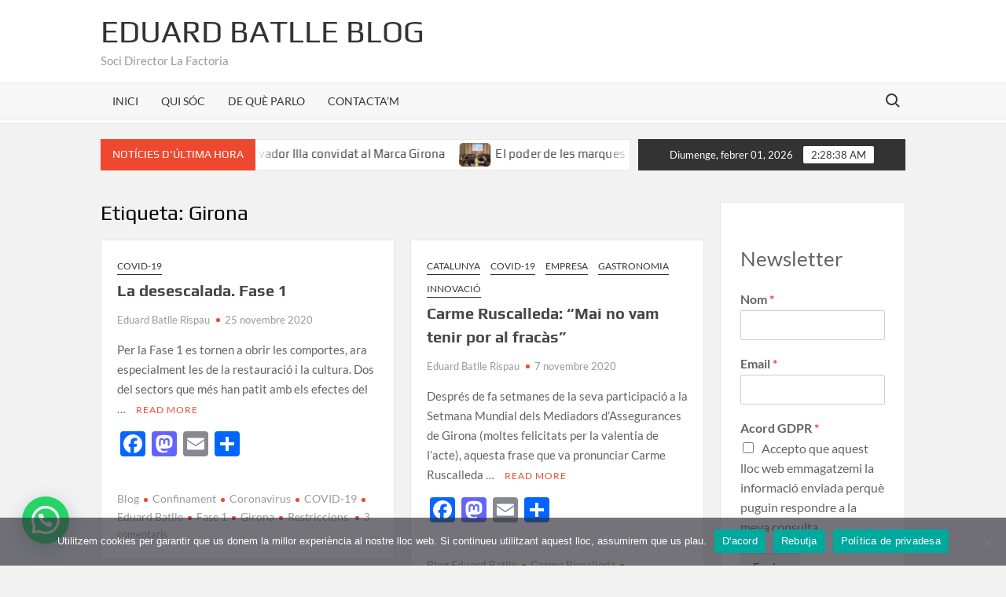

--- FILE ---
content_type: text/html; charset=UTF-8
request_url: https://eduardbatlle.cat/tag/girona/page/3/
body_size: 24095
content:
<!doctype html>
<html lang="ca">
<head>
	<meta charset="UTF-8">
	<meta name="viewport" content="width=device-width">
	<link rel="profile" href="https://gmpg.org/xfn/11">

				 			 			 			 			 			 			 			 			 			 			 			 			 			 			 			 			 			 			 			 			 			 			 			 			 			 			 			 			 			 			 			 			 			 			 			 			 			 			 			 			 			 			 			 			 			 			 			 			 			 			 			 			 			 			 			 			 			 			 			 			 			 			 			 			 			 			 			 			 			 			 			 			 			 			 			 			 			 			 			 			 			 			 			 			 			 			 			 			 			 			 			 			 			 			 			 			 			 			 <meta name='robots' content='index, follow, max-image-preview:large, max-snippet:-1, max-video-preview:-1' />

	<!-- This site is optimized with the Yoast SEO plugin v26.8 - https://yoast.com/product/yoast-seo-wordpress/ -->
	<title>Arxius de Girona - Pàgina 3 de 13 - Eduard Batlle Blog</title>
	<link rel="canonical" href="https://eduardbatlle.cat/tag/girona/page/3/" />
	<link rel="prev" href="https://eduardbatlle.cat/tag/girona/page/2/" />
	<link rel="next" href="https://eduardbatlle.cat/tag/girona/page/4/" />
	<meta property="og:locale" content="ca_ES" />
	<meta property="og:type" content="article" />
	<meta property="og:title" content="Arxius de Girona - Pàgina 3 de 13 - Eduard Batlle Blog" />
	<meta property="og:url" content="https://eduardbatlle.cat/tag/girona/" />
	<meta property="og:site_name" content="Eduard Batlle Blog" />
	<meta name="twitter:card" content="summary_large_image" />
	<script type="application/ld+json" class="yoast-schema-graph">{"@context":"https://schema.org","@graph":[{"@type":"CollectionPage","@id":"https://eduardbatlle.cat/tag/girona/","url":"https://eduardbatlle.cat/tag/girona/page/3/","name":"Arxius de Girona - Pàgina 3 de 13 - Eduard Batlle Blog","isPartOf":{"@id":"https://eduardbatlle.cat/#website"},"breadcrumb":{"@id":"https://eduardbatlle.cat/tag/girona/page/3/#breadcrumb"},"inLanguage":"ca"},{"@type":"BreadcrumbList","@id":"https://eduardbatlle.cat/tag/girona/page/3/#breadcrumb","itemListElement":[{"@type":"ListItem","position":1,"name":"Inici","item":"https://eduardbatlle.cat/"},{"@type":"ListItem","position":2,"name":"Girona"}]},{"@type":"WebSite","@id":"https://eduardbatlle.cat/#website","url":"https://eduardbatlle.cat/","name":"Eduard Batlle Blog","description":"Soci Director La Factoria","potentialAction":[{"@type":"SearchAction","target":{"@type":"EntryPoint","urlTemplate":"https://eduardbatlle.cat/?s={search_term_string}"},"query-input":{"@type":"PropertyValueSpecification","valueRequired":true,"valueName":"search_term_string"}}],"inLanguage":"ca"}]}</script>
	<!-- / Yoast SEO plugin. -->


<link rel='dns-prefetch' href='//static.addtoany.com' />
<link rel='dns-prefetch' href='//stats.wp.com' />
<link rel='dns-prefetch' href='//www.googletagmanager.com' />
<link rel='preconnect' href='//i0.wp.com' />
<link rel='preconnect' href='//c0.wp.com' />
<link rel="alternate" type="application/rss+xml" title="Eduard Batlle Blog &raquo; Canal d&#039;informació" href="https://eduardbatlle.cat/feed/" />
<link rel="alternate" type="application/rss+xml" title="Eduard Batlle Blog &raquo; Girona Canal de les etiquetes" href="https://eduardbatlle.cat/tag/girona/feed/" />
<style id='wp-img-auto-sizes-contain-inline-css' type='text/css'>
img:is([sizes=auto i],[sizes^="auto," i]){contain-intrinsic-size:3000px 1500px}
/*# sourceURL=wp-img-auto-sizes-contain-inline-css */
</style>

<link rel='stylesheet' id='sbi_styles-css' href='https://eduardbatlle.cat/wp-content/plugins/instagram-feed/css/sbi-styles.css?ver=6.10.0' type='text/css' media='all' />
<link rel='stylesheet' id='hfe-widgets-style-css' href='https://eduardbatlle.cat/wp-content/plugins/header-footer-elementor/inc/widgets-css/frontend.css?ver=2.8.2' type='text/css' media='all' />
<link rel='stylesheet' id='wp-block-library-css' href='https://c0.wp.com/c/6.9/wp-includes/css/dist/block-library/style.css' type='text/css' media='all' />
<style id='classic-theme-styles-inline-css' type='text/css'>
/**
 * These rules are needed for backwards compatibility.
 * They should match the button element rules in the base theme.json file.
 */
.wp-block-button__link {
	color: #ffffff;
	background-color: #32373c;
	border-radius: 9999px; /* 100% causes an oval, but any explicit but really high value retains the pill shape. */

	/* This needs a low specificity so it won't override the rules from the button element if defined in theme.json. */
	box-shadow: none;
	text-decoration: none;

	/* The extra 2px are added to size solids the same as the outline versions.*/
	padding: calc(0.667em + 2px) calc(1.333em + 2px);

	font-size: 1.125em;
}

.wp-block-file__button {
	background: #32373c;
	color: #ffffff;
	text-decoration: none;
}

/*# sourceURL=/wp-includes/css/classic-themes.css */
</style>
<link rel='stylesheet' id='mediaelement-css' href='https://c0.wp.com/c/6.9/wp-includes/js/mediaelement/mediaelementplayer-legacy.min.css' type='text/css' media='all' />
<link rel='stylesheet' id='wp-mediaelement-css' href='https://c0.wp.com/c/6.9/wp-includes/js/mediaelement/wp-mediaelement.css' type='text/css' media='all' />
<style id='jetpack-sharing-buttons-style-inline-css' type='text/css'>
.jetpack-sharing-buttons__services-list{display:flex;flex-direction:row;flex-wrap:wrap;gap:0;list-style-type:none;margin:5px;padding:0}.jetpack-sharing-buttons__services-list.has-small-icon-size{font-size:12px}.jetpack-sharing-buttons__services-list.has-normal-icon-size{font-size:16px}.jetpack-sharing-buttons__services-list.has-large-icon-size{font-size:24px}.jetpack-sharing-buttons__services-list.has-huge-icon-size{font-size:36px}@media print{.jetpack-sharing-buttons__services-list{display:none!important}}.editor-styles-wrapper .wp-block-jetpack-sharing-buttons{gap:0;padding-inline-start:0}ul.jetpack-sharing-buttons__services-list.has-background{padding:1.25em 2.375em}
/*# sourceURL=https://eduardbatlle.cat/wp-content/plugins/jetpack/_inc/blocks/sharing-buttons/view.css */
</style>
<style id='joinchat-button-style-inline-css' type='text/css'>
.wp-block-joinchat-button{border:none!important;text-align:center}.wp-block-joinchat-button figure{display:table;margin:0 auto;padding:0}.wp-block-joinchat-button figcaption{font:normal normal 400 .6em/2em var(--wp--preset--font-family--system-font,sans-serif);margin:0;padding:0}.wp-block-joinchat-button .joinchat-button__qr{background-color:#fff;border:6px solid #25d366;border-radius:30px;box-sizing:content-box;display:block;height:200px;margin:auto;overflow:hidden;padding:10px;width:200px}.wp-block-joinchat-button .joinchat-button__qr canvas,.wp-block-joinchat-button .joinchat-button__qr img{display:block;margin:auto}.wp-block-joinchat-button .joinchat-button__link{align-items:center;background-color:#25d366;border:6px solid #25d366;border-radius:30px;display:inline-flex;flex-flow:row nowrap;justify-content:center;line-height:1.25em;margin:0 auto;text-decoration:none}.wp-block-joinchat-button .joinchat-button__link:before{background:transparent var(--joinchat-ico) no-repeat center;background-size:100%;content:"";display:block;height:1.5em;margin:-.75em .75em -.75em 0;width:1.5em}.wp-block-joinchat-button figure+.joinchat-button__link{margin-top:10px}@media (orientation:landscape)and (min-height:481px),(orientation:portrait)and (min-width:481px){.wp-block-joinchat-button.joinchat-button--qr-only figure+.joinchat-button__link{display:none}}@media (max-width:480px),(orientation:landscape)and (max-height:480px){.wp-block-joinchat-button figure{display:none}}

/*# sourceURL=https://eduardbatlle.cat/wp-content/plugins/creame-whatsapp-me/gutenberg/build/style-index.css */
</style>
<style id='global-styles-inline-css' type='text/css'>
:root{--wp--preset--aspect-ratio--square: 1;--wp--preset--aspect-ratio--4-3: 4/3;--wp--preset--aspect-ratio--3-4: 3/4;--wp--preset--aspect-ratio--3-2: 3/2;--wp--preset--aspect-ratio--2-3: 2/3;--wp--preset--aspect-ratio--16-9: 16/9;--wp--preset--aspect-ratio--9-16: 9/16;--wp--preset--color--black: #000000;--wp--preset--color--cyan-bluish-gray: #abb8c3;--wp--preset--color--white: #ffffff;--wp--preset--color--pale-pink: #f78da7;--wp--preset--color--vivid-red: #cf2e2e;--wp--preset--color--luminous-vivid-orange: #ff6900;--wp--preset--color--luminous-vivid-amber: #fcb900;--wp--preset--color--light-green-cyan: #7bdcb5;--wp--preset--color--vivid-green-cyan: #00d084;--wp--preset--color--pale-cyan-blue: #8ed1fc;--wp--preset--color--vivid-cyan-blue: #0693e3;--wp--preset--color--vivid-purple: #9b51e0;--wp--preset--gradient--vivid-cyan-blue-to-vivid-purple: linear-gradient(135deg,rgb(6,147,227) 0%,rgb(155,81,224) 100%);--wp--preset--gradient--light-green-cyan-to-vivid-green-cyan: linear-gradient(135deg,rgb(122,220,180) 0%,rgb(0,208,130) 100%);--wp--preset--gradient--luminous-vivid-amber-to-luminous-vivid-orange: linear-gradient(135deg,rgb(252,185,0) 0%,rgb(255,105,0) 100%);--wp--preset--gradient--luminous-vivid-orange-to-vivid-red: linear-gradient(135deg,rgb(255,105,0) 0%,rgb(207,46,46) 100%);--wp--preset--gradient--very-light-gray-to-cyan-bluish-gray: linear-gradient(135deg,rgb(238,238,238) 0%,rgb(169,184,195) 100%);--wp--preset--gradient--cool-to-warm-spectrum: linear-gradient(135deg,rgb(74,234,220) 0%,rgb(151,120,209) 20%,rgb(207,42,186) 40%,rgb(238,44,130) 60%,rgb(251,105,98) 80%,rgb(254,248,76) 100%);--wp--preset--gradient--blush-light-purple: linear-gradient(135deg,rgb(255,206,236) 0%,rgb(152,150,240) 100%);--wp--preset--gradient--blush-bordeaux: linear-gradient(135deg,rgb(254,205,165) 0%,rgb(254,45,45) 50%,rgb(107,0,62) 100%);--wp--preset--gradient--luminous-dusk: linear-gradient(135deg,rgb(255,203,112) 0%,rgb(199,81,192) 50%,rgb(65,88,208) 100%);--wp--preset--gradient--pale-ocean: linear-gradient(135deg,rgb(255,245,203) 0%,rgb(182,227,212) 50%,rgb(51,167,181) 100%);--wp--preset--gradient--electric-grass: linear-gradient(135deg,rgb(202,248,128) 0%,rgb(113,206,126) 100%);--wp--preset--gradient--midnight: linear-gradient(135deg,rgb(2,3,129) 0%,rgb(40,116,252) 100%);--wp--preset--font-size--small: 13px;--wp--preset--font-size--medium: 20px;--wp--preset--font-size--large: 36px;--wp--preset--font-size--x-large: 42px;--wp--preset--spacing--20: 0.44rem;--wp--preset--spacing--30: 0.67rem;--wp--preset--spacing--40: 1rem;--wp--preset--spacing--50: 1.5rem;--wp--preset--spacing--60: 2.25rem;--wp--preset--spacing--70: 3.38rem;--wp--preset--spacing--80: 5.06rem;--wp--preset--shadow--natural: 6px 6px 9px rgba(0, 0, 0, 0.2);--wp--preset--shadow--deep: 12px 12px 50px rgba(0, 0, 0, 0.4);--wp--preset--shadow--sharp: 6px 6px 0px rgba(0, 0, 0, 0.2);--wp--preset--shadow--outlined: 6px 6px 0px -3px rgb(255, 255, 255), 6px 6px rgb(0, 0, 0);--wp--preset--shadow--crisp: 6px 6px 0px rgb(0, 0, 0);}:where(.is-layout-flex){gap: 0.5em;}:where(.is-layout-grid){gap: 0.5em;}body .is-layout-flex{display: flex;}.is-layout-flex{flex-wrap: wrap;align-items: center;}.is-layout-flex > :is(*, div){margin: 0;}body .is-layout-grid{display: grid;}.is-layout-grid > :is(*, div){margin: 0;}:where(.wp-block-columns.is-layout-flex){gap: 2em;}:where(.wp-block-columns.is-layout-grid){gap: 2em;}:where(.wp-block-post-template.is-layout-flex){gap: 1.25em;}:where(.wp-block-post-template.is-layout-grid){gap: 1.25em;}.has-black-color{color: var(--wp--preset--color--black) !important;}.has-cyan-bluish-gray-color{color: var(--wp--preset--color--cyan-bluish-gray) !important;}.has-white-color{color: var(--wp--preset--color--white) !important;}.has-pale-pink-color{color: var(--wp--preset--color--pale-pink) !important;}.has-vivid-red-color{color: var(--wp--preset--color--vivid-red) !important;}.has-luminous-vivid-orange-color{color: var(--wp--preset--color--luminous-vivid-orange) !important;}.has-luminous-vivid-amber-color{color: var(--wp--preset--color--luminous-vivid-amber) !important;}.has-light-green-cyan-color{color: var(--wp--preset--color--light-green-cyan) !important;}.has-vivid-green-cyan-color{color: var(--wp--preset--color--vivid-green-cyan) !important;}.has-pale-cyan-blue-color{color: var(--wp--preset--color--pale-cyan-blue) !important;}.has-vivid-cyan-blue-color{color: var(--wp--preset--color--vivid-cyan-blue) !important;}.has-vivid-purple-color{color: var(--wp--preset--color--vivid-purple) !important;}.has-black-background-color{background-color: var(--wp--preset--color--black) !important;}.has-cyan-bluish-gray-background-color{background-color: var(--wp--preset--color--cyan-bluish-gray) !important;}.has-white-background-color{background-color: var(--wp--preset--color--white) !important;}.has-pale-pink-background-color{background-color: var(--wp--preset--color--pale-pink) !important;}.has-vivid-red-background-color{background-color: var(--wp--preset--color--vivid-red) !important;}.has-luminous-vivid-orange-background-color{background-color: var(--wp--preset--color--luminous-vivid-orange) !important;}.has-luminous-vivid-amber-background-color{background-color: var(--wp--preset--color--luminous-vivid-amber) !important;}.has-light-green-cyan-background-color{background-color: var(--wp--preset--color--light-green-cyan) !important;}.has-vivid-green-cyan-background-color{background-color: var(--wp--preset--color--vivid-green-cyan) !important;}.has-pale-cyan-blue-background-color{background-color: var(--wp--preset--color--pale-cyan-blue) !important;}.has-vivid-cyan-blue-background-color{background-color: var(--wp--preset--color--vivid-cyan-blue) !important;}.has-vivid-purple-background-color{background-color: var(--wp--preset--color--vivid-purple) !important;}.has-black-border-color{border-color: var(--wp--preset--color--black) !important;}.has-cyan-bluish-gray-border-color{border-color: var(--wp--preset--color--cyan-bluish-gray) !important;}.has-white-border-color{border-color: var(--wp--preset--color--white) !important;}.has-pale-pink-border-color{border-color: var(--wp--preset--color--pale-pink) !important;}.has-vivid-red-border-color{border-color: var(--wp--preset--color--vivid-red) !important;}.has-luminous-vivid-orange-border-color{border-color: var(--wp--preset--color--luminous-vivid-orange) !important;}.has-luminous-vivid-amber-border-color{border-color: var(--wp--preset--color--luminous-vivid-amber) !important;}.has-light-green-cyan-border-color{border-color: var(--wp--preset--color--light-green-cyan) !important;}.has-vivid-green-cyan-border-color{border-color: var(--wp--preset--color--vivid-green-cyan) !important;}.has-pale-cyan-blue-border-color{border-color: var(--wp--preset--color--pale-cyan-blue) !important;}.has-vivid-cyan-blue-border-color{border-color: var(--wp--preset--color--vivid-cyan-blue) !important;}.has-vivid-purple-border-color{border-color: var(--wp--preset--color--vivid-purple) !important;}.has-vivid-cyan-blue-to-vivid-purple-gradient-background{background: var(--wp--preset--gradient--vivid-cyan-blue-to-vivid-purple) !important;}.has-light-green-cyan-to-vivid-green-cyan-gradient-background{background: var(--wp--preset--gradient--light-green-cyan-to-vivid-green-cyan) !important;}.has-luminous-vivid-amber-to-luminous-vivid-orange-gradient-background{background: var(--wp--preset--gradient--luminous-vivid-amber-to-luminous-vivid-orange) !important;}.has-luminous-vivid-orange-to-vivid-red-gradient-background{background: var(--wp--preset--gradient--luminous-vivid-orange-to-vivid-red) !important;}.has-very-light-gray-to-cyan-bluish-gray-gradient-background{background: var(--wp--preset--gradient--very-light-gray-to-cyan-bluish-gray) !important;}.has-cool-to-warm-spectrum-gradient-background{background: var(--wp--preset--gradient--cool-to-warm-spectrum) !important;}.has-blush-light-purple-gradient-background{background: var(--wp--preset--gradient--blush-light-purple) !important;}.has-blush-bordeaux-gradient-background{background: var(--wp--preset--gradient--blush-bordeaux) !important;}.has-luminous-dusk-gradient-background{background: var(--wp--preset--gradient--luminous-dusk) !important;}.has-pale-ocean-gradient-background{background: var(--wp--preset--gradient--pale-ocean) !important;}.has-electric-grass-gradient-background{background: var(--wp--preset--gradient--electric-grass) !important;}.has-midnight-gradient-background{background: var(--wp--preset--gradient--midnight) !important;}.has-small-font-size{font-size: var(--wp--preset--font-size--small) !important;}.has-medium-font-size{font-size: var(--wp--preset--font-size--medium) !important;}.has-large-font-size{font-size: var(--wp--preset--font-size--large) !important;}.has-x-large-font-size{font-size: var(--wp--preset--font-size--x-large) !important;}
:where(.wp-block-post-template.is-layout-flex){gap: 1.25em;}:where(.wp-block-post-template.is-layout-grid){gap: 1.25em;}
:where(.wp-block-term-template.is-layout-flex){gap: 1.25em;}:where(.wp-block-term-template.is-layout-grid){gap: 1.25em;}
:where(.wp-block-columns.is-layout-flex){gap: 2em;}:where(.wp-block-columns.is-layout-grid){gap: 2em;}
:root :where(.wp-block-pullquote){font-size: 1.5em;line-height: 1.6;}
/*# sourceURL=global-styles-inline-css */
</style>
<link rel='stylesheet' id='cookie-notice-front-css' href='https://eduardbatlle.cat/wp-content/plugins/cookie-notice/css/front.css?ver=2.5.11' type='text/css' media='all' />
<link rel='stylesheet' id='hfe-style-css' href='https://eduardbatlle.cat/wp-content/plugins/header-footer-elementor/assets/css/header-footer-elementor.css?ver=2.8.2' type='text/css' media='all' />
<link rel='stylesheet' id='elementor-icons-css' href='https://eduardbatlle.cat/wp-content/plugins/elementor/assets/lib/eicons/css/elementor-icons.css?ver=5.46.0' type='text/css' media='all' />
<link rel='stylesheet' id='elementor-frontend-css' href='https://eduardbatlle.cat/wp-content/plugins/elementor/assets/css/frontend.css?ver=3.34.4' type='text/css' media='all' />
<link rel='stylesheet' id='elementor-post-7525-css' href='https://eduardbatlle.cat/wp-content/uploads/elementor/css/post-7525.css?ver=1769721397' type='text/css' media='all' />
<link rel='stylesheet' id='sbistyles-css' href='https://eduardbatlle.cat/wp-content/plugins/instagram-feed/css/sbi-styles.min.css?ver=6.10.0' type='text/css' media='all' />
<link rel='stylesheet' id='elementor-post-7599-css' href='https://eduardbatlle.cat/wp-content/uploads/elementor/css/post-7599.css?ver=1769721398' type='text/css' media='all' />
<link rel='stylesheet' id='timesnews-style-css' href='https://eduardbatlle.cat/wp-content/themes/timesnews/style.css?ver=6.9' type='text/css' media='all' />
<link rel='stylesheet' id='fontawesome-css' href='https://eduardbatlle.cat/wp-content/themes/timesnews/assets/library/fontawesome/css/all.min.css?ver=6.9' type='text/css' media='all' />
<link rel='stylesheet' id='timesnews-google-fonts-css' href='https://eduardbatlle.cat/wp-content/fonts/8bd4225bd3b151ba1982682600861151.css' type='text/css' media='all' />
<link rel='stylesheet' id='addtoany-css' href='https://eduardbatlle.cat/wp-content/plugins/add-to-any/addtoany.min.css?ver=1.16' type='text/css' media='all' />
<link rel='stylesheet' id='hfe-elementor-icons-css' href='https://eduardbatlle.cat/wp-content/plugins/elementor/assets/lib/eicons/css/elementor-icons.min.css?ver=5.34.0' type='text/css' media='all' />
<link rel='stylesheet' id='hfe-icons-list-css' href='https://eduardbatlle.cat/wp-content/plugins/elementor/assets/css/widget-icon-list.min.css?ver=3.24.3' type='text/css' media='all' />
<link rel='stylesheet' id='hfe-social-icons-css' href='https://eduardbatlle.cat/wp-content/plugins/elementor/assets/css/widget-social-icons.min.css?ver=3.24.0' type='text/css' media='all' />
<link rel='stylesheet' id='hfe-social-share-icons-brands-css' href='https://eduardbatlle.cat/wp-content/plugins/elementor/assets/lib/font-awesome/css/brands.css?ver=5.15.3' type='text/css' media='all' />
<link rel='stylesheet' id='hfe-social-share-icons-fontawesome-css' href='https://eduardbatlle.cat/wp-content/plugins/elementor/assets/lib/font-awesome/css/fontawesome.css?ver=5.15.3' type='text/css' media='all' />
<link rel='stylesheet' id='hfe-nav-menu-icons-css' href='https://eduardbatlle.cat/wp-content/plugins/elementor/assets/lib/font-awesome/css/solid.css?ver=5.15.3' type='text/css' media='all' />
<link rel='stylesheet' id='ekit-widget-styles-css' href='https://eduardbatlle.cat/wp-content/plugins/elementskit-lite/widgets/init/assets/css/widget-styles.css?ver=3.7.8' type='text/css' media='all' />
<link rel='stylesheet' id='ekit-responsive-css' href='https://eduardbatlle.cat/wp-content/plugins/elementskit-lite/widgets/init/assets/css/responsive.css?ver=3.7.8' type='text/css' media='all' />
<link rel='stylesheet' id='elementor-gf-local-roboto-css' href='https://eduardbatlle.cat/wp-content/uploads/elementor/google-fonts/css/roboto.css?ver=1742246171' type='text/css' media='all' />
<link rel='stylesheet' id='elementor-gf-local-robotoslab-css' href='https://eduardbatlle.cat/wp-content/uploads/elementor/google-fonts/css/robotoslab.css?ver=1742246180' type='text/css' media='all' />
<link rel='stylesheet' id='elementor-gf-local-lato-css' href='https://eduardbatlle.cat/wp-content/uploads/elementor/google-fonts/css/lato.css?ver=1742246183' type='text/css' media='all' />
<script type="text/javascript" id="addtoany-core-js-before">
/* <![CDATA[ */
window.a2a_config=window.a2a_config||{};a2a_config.callbacks=[];a2a_config.overlays=[];a2a_config.templates={};a2a_localize = {
	Share: "Comparteix",
	Save: "Desa",
	Subscribe: "Subscriure's",
	Email: "Correu electrònic",
	Bookmark: "Preferit",
	ShowAll: "Mostra tots",
	ShowLess: "Mostra'n menys",
	FindServices: "Cerca servei(s)",
	FindAnyServiceToAddTo: "Troba instantàniament qualsevol servei per a afegir a",
	PoweredBy: "Potenciat per",
	ShareViaEmail: "Comparteix per correu electrònic",
	SubscribeViaEmail: "Subscriu-me per correu electrònic",
	BookmarkInYourBrowser: "Afegiu l'adreça d'interès al vostre navegador",
	BookmarkInstructions: "Premeu Ctrl+D o \u2318+D per afegir als preferits aquesta pàgina",
	AddToYourFavorites: "Afegiu als vostres favorits",
	SendFromWebOrProgram: "Envia des de qualsevol adreça o programa de correu electrònic",
	EmailProgram: "Programa de correu electrònic",
	More: "Més&#8230;",
	ThanksForSharing: "Gràcies per compartir!",
	ThanksForFollowing: "Gràcies per seguir!"
};


//# sourceURL=addtoany-core-js-before
/* ]]> */
</script>
<script type="text/javascript" defer src="https://static.addtoany.com/menu/page.js" id="addtoany-core-js"></script>
<script type="text/javascript" src="https://c0.wp.com/c/6.9/wp-includes/js/jquery/jquery.js" id="jquery-core-js"></script>
<script type="text/javascript" src="https://c0.wp.com/c/6.9/wp-includes/js/jquery/jquery-migrate.js" id="jquery-migrate-js"></script>
<script type="text/javascript" id="jquery-js-after">
/* <![CDATA[ */
!function($){"use strict";$(document).ready(function(){$(this).scrollTop()>100&&$(".hfe-scroll-to-top-wrap").removeClass("hfe-scroll-to-top-hide"),$(window).scroll(function(){$(this).scrollTop()<100?$(".hfe-scroll-to-top-wrap").fadeOut(300):$(".hfe-scroll-to-top-wrap").fadeIn(300)}),$(".hfe-scroll-to-top-wrap").on("click",function(){$("html, body").animate({scrollTop:0},300);return!1})})}(jQuery);
!function($){'use strict';$(document).ready(function(){var bar=$('.hfe-reading-progress-bar');if(!bar.length)return;$(window).on('scroll',function(){var s=$(window).scrollTop(),d=$(document).height()-$(window).height(),p=d? s/d*100:0;bar.css('width',p+'%')});});}(jQuery);
//# sourceURL=jquery-js-after
/* ]]> */
</script>
<script type="text/javascript" defer src="https://eduardbatlle.cat/wp-content/plugins/add-to-any/addtoany.min.js?ver=1.1" id="addtoany-jquery-js"></script>
<script type="text/javascript" id="cookie-notice-front-js-before">
/* <![CDATA[ */
var cnArgs = {"ajaxUrl":"https:\/\/eduardbatlle.cat\/wp-admin\/admin-ajax.php","nonce":"a99b35a082","hideEffect":"fade","position":"bottom","onScroll":false,"onScrollOffset":100,"onClick":false,"cookieName":"cookie_notice_accepted","cookieTime":2592000,"cookieTimeRejected":2592000,"globalCookie":false,"redirection":false,"cache":true,"revokeCookies":false,"revokeCookiesOpt":"automatic"};

//# sourceURL=cookie-notice-front-js-before
/* ]]> */
</script>
<script type="text/javascript" src="https://eduardbatlle.cat/wp-content/plugins/cookie-notice/js/front.js?ver=2.5.11" id="cookie-notice-front-js"></script>
<script type="text/javascript" src="https://eduardbatlle.cat/wp-content/themes/timesnews/assets/js/global.js?ver=1" id="timesnews-global-js"></script>
<link rel="https://api.w.org/" href="https://eduardbatlle.cat/wp-json/" /><link rel="alternate" title="JSON" type="application/json" href="https://eduardbatlle.cat/wp-json/wp/v2/tags/671" /><link rel="EditURI" type="application/rsd+xml" title="RSD" href="https://eduardbatlle.cat/xmlrpc.php?rsd" />
<meta name="generator" content="WordPress 6.9" />
<meta name="generator" content="Site Kit by Google 1.171.0" />	<style>img#wpstats{display:none}</style>
		
<!-- Google AdSense meta tags added by Site Kit -->
<meta name="google-adsense-platform-account" content="ca-host-pub-2644536267352236">
<meta name="google-adsense-platform-domain" content="sitekit.withgoogle.com">
<!-- End Google AdSense meta tags added by Site Kit -->
<meta name="generator" content="Elementor 3.34.4; features: additional_custom_breakpoints; settings: css_print_method-external, google_font-enabled, font_display-auto">
			<style>
				.e-con.e-parent:nth-of-type(n+4):not(.e-lazyloaded):not(.e-no-lazyload),
				.e-con.e-parent:nth-of-type(n+4):not(.e-lazyloaded):not(.e-no-lazyload) * {
					background-image: none !important;
				}
				@media screen and (max-height: 1024px) {
					.e-con.e-parent:nth-of-type(n+3):not(.e-lazyloaded):not(.e-no-lazyload),
					.e-con.e-parent:nth-of-type(n+3):not(.e-lazyloaded):not(.e-no-lazyload) * {
						background-image: none !important;
					}
				}
				@media screen and (max-height: 640px) {
					.e-con.e-parent:nth-of-type(n+2):not(.e-lazyloaded):not(.e-no-lazyload),
					.e-con.e-parent:nth-of-type(n+2):not(.e-lazyloaded):not(.e-no-lazyload) * {
						background-image: none !important;
					}
				}
			</style>
			<link rel="icon" href="https://i0.wp.com/eduardbatlle.cat/wp-content/uploads/2021/06/cropped-eduard_batlle1.jpeg?fit=32%2C32&#038;ssl=1" sizes="32x32" />
<link rel="icon" href="https://i0.wp.com/eduardbatlle.cat/wp-content/uploads/2021/06/cropped-eduard_batlle1.jpeg?fit=192%2C192&#038;ssl=1" sizes="192x192" />
<link rel="apple-touch-icon" href="https://i0.wp.com/eduardbatlle.cat/wp-content/uploads/2021/06/cropped-eduard_batlle1.jpeg?fit=180%2C180&#038;ssl=1" />
<meta name="msapplication-TileImage" content="https://i0.wp.com/eduardbatlle.cat/wp-content/uploads/2021/06/cropped-eduard_batlle1.jpeg?fit=270%2C270&#038;ssl=1" />
		<style type="text/css" id="wp-custom-css">
			#colophon{
	display:none;
}		</style>
		</head>

<body data-rsssl=1 class="archive paged tag tag-girona tag-671 paged-3 tag-paged-3 wp-theme-timesnews cookies-not-set ehf-footer ehf-template-timesnews ehf-stylesheet-timesnews hfeed has-sidebar elementor-default elementor-kit-7525">
	<div id="page" class="site">
	<a class="skip-link screen-reader-text" href="#content">Skip to content</a>
	
	<header id="masthead" class="site-header">
		<div id="main-header" class="main-header">
			<div class="navigation-top">
        		<div class="wrap">
            	<div id="site-header-menu" class="site-header-menu">
               	<nav class="main-navigation" aria-label="Primary Menu" role="navigation">
							    <button class="menu-toggle" aria-controls="primary-menu" aria-expanded="false">
        <span class="toggle-text">Menu</span>
        <span class="toggle-bar"></span>
    </button>

    <ul id="primary-menu" class="menu nav-menu"><li id="menu-item-7566" class="menu-item menu-item-type-post_type menu-item-object-page menu-item-7566"><a href="https://eduardbatlle.cat/inici/">INICI</a></li>
<li id="menu-item-7563" class="menu-item menu-item-type-post_type menu-item-object-page menu-item-7563"><a href="https://eduardbatlle.cat/ladn-duna-vida/">QUI SÓC</a></li>
<li id="menu-item-7561" class="menu-item menu-item-type-post_type menu-item-object-page menu-item-7561"><a href="https://eduardbatlle.cat/de-que-parlo/">DE QUÈ PARLO</a></li>
<li id="menu-item-7562" class="menu-item menu-item-type-post_type menu-item-object-page menu-item-7562"><a href="https://eduardbatlle.cat/contactam/">CONTACTA’M</a></li>
</ul>						 </nav><!-- #site-navigation -->
						 									<button type="button" class="search-toggle"><span><span class="screen-reader-text">Search for:</span></span></button>
								           		</div>
        		</div><!-- .wrap -->
			</div><!-- .navigation-top -->
			<div class="search-container-wrap">
    <div class="search-container">
        <form method="get" class="search" action="https://eduardbatlle.cat/"> 
            <label for='s' class='screen-reader-text'>Search</label> 
                <input class="search-field" placeholder="Search&hellip;" name="s" type="search"> 
                <input class="search-submit" value="Search" type="submit">
        </form>
    </div><!-- .search-container -->
</div><!-- .search-container-wrap -->
    

			<div class="main-header-brand">
				
				<div class="header-brand" >
					<div class="wrap">
						<div class="header-brand-content">
							    <div class="site-branding">
                <div class="site-branding-text">

                            <p class="site-title"><a href="https://eduardbatlle.cat/" rel="home">Eduard Batlle Blog</a></p>
                                <p class="site-description">Soci Director La Factoria</p>
            
        </div><!-- .site-branding-text -->
    </div><!-- .site-branding -->


							<div class="header-right">
								<div class="header-banner">

																	</div><!-- .header-banner -->
							</div><!-- .header-right -->
						</div><!-- .header-brand-content -->
					</div><!-- .wrap -->
				</div><!-- .header-brand -->

				<div id="nav-sticker">
					<div class="navigation-top">
						<div class="wrap">
							<div id="site-header-menu" class="site-header-menu">
								<nav id="site-navigation" class="main-navigation" aria-label="Primary Menu">
								    <button class="menu-toggle" aria-controls="primary-menu" aria-expanded="false">
        <span class="toggle-text">Menu</span>
        <span class="toggle-bar"></span>
    </button>

    <ul id="primary-menu" class="menu nav-menu"><li class="menu-item menu-item-type-post_type menu-item-object-page menu-item-7566"><a href="https://eduardbatlle.cat/inici/">INICI</a></li>
<li class="menu-item menu-item-type-post_type menu-item-object-page menu-item-7563"><a href="https://eduardbatlle.cat/ladn-duna-vida/">QUI SÓC</a></li>
<li class="menu-item menu-item-type-post_type menu-item-object-page menu-item-7561"><a href="https://eduardbatlle.cat/de-que-parlo/">DE QUÈ PARLO</a></li>
<li class="menu-item menu-item-type-post_type menu-item-object-page menu-item-7562"><a href="https://eduardbatlle.cat/contactam/">CONTACTA’M</a></li>
</ul>								</nav><!-- #site-navigation -->
	            												<button type="button" class="search-toggle"><span><span class="screen-reader-text">Search for:</span></span></button>
															</div>
        				</div><!-- .wrap -->
     				</div><!-- .navigation-top -->
     			</div><!-- #nav-sticker -->
     			<div class="search-container-wrap">
    <div class="search-container">
        <form method="get" class="search" action="https://eduardbatlle.cat/"> 
            <label for='s' class='screen-reader-text'>Search</label> 
                <input class="search-field" placeholder="Search&hellip;" name="s" type="search"> 
                <input class="search-submit" value="Search" type="submit">
        </form>
    </div><!-- .search-container -->
</div><!-- .search-container-wrap -->
    
					<div class="flash-news-holder">
						<div class="wrap">
							<div class="top-header">
								<div class="top-header-inner">
									    <div class="flash-news">
                <div class="flash-news-header">
            <h4 class="flash-news-title">Notícies d&#039;última hora</h4>
        </div>
                <div class="marquee">
                            <artical class="news-post-title">
                                            <span class="news-post-img">
                            <a href="https://eduardbatlle.cat/2025/10/13/roberto-iniguez-el-talent-al-servei-de-lequip/" title="Roberto Íñiguez: &#8220;El talent al servei de l&#8217;equip&#8221;"><img fetchpriority="high" width="1536" height="945" src="https://eduardbatlle.cat/wp-content/uploads/2025/10/Roberto-Iniguez-Uni-Girona-Trobada-amb-Empresaris.jpg" class="attachment-post-thumbnail size-post-thumbnail wp-post-image" alt="Roberto Iñiguez Uni Girona Trobada amb Empresaris" decoding="async" srcset="https://i0.wp.com/eduardbatlle.cat/wp-content/uploads/2025/10/Roberto-Iniguez-Uni-Girona-Trobada-amb-Empresaris.jpg?w=1536&amp;ssl=1 1536w, https://i0.wp.com/eduardbatlle.cat/wp-content/uploads/2025/10/Roberto-Iniguez-Uni-Girona-Trobada-amb-Empresaris.jpg?resize=300%2C185&amp;ssl=1 300w, https://i0.wp.com/eduardbatlle.cat/wp-content/uploads/2025/10/Roberto-Iniguez-Uni-Girona-Trobada-amb-Empresaris.jpg?resize=1024%2C630&amp;ssl=1 1024w, https://i0.wp.com/eduardbatlle.cat/wp-content/uploads/2025/10/Roberto-Iniguez-Uni-Girona-Trobada-amb-Empresaris.jpg?resize=768%2C473&amp;ssl=1 768w" sizes="(max-width: 1536px) 100vw, 1536px" /></a>
                         </span>
                     
                    <h3><a href="https://eduardbatlle.cat/2025/10/13/roberto-iniguez-el-talent-al-servei-de-lequip/" title="Roberto Íñiguez: &#8220;El talent al servei de l&#8217;equip&#8221;">Roberto Íñiguez: &#8220;El talent al servei de l&#8217;equip&#8221;</a></h3>
                </artical>

                            <artical class="news-post-title">
                                            <span class="news-post-img">
                            <a href="https://eduardbatlle.cat/2025/09/11/salvador-illa-convidat-al-marca-girona/" title="Salvador Illa convidat al Marca Girona"><img width="1600" height="1066" src="https://eduardbatlle.cat/wp-content/uploads/2025/09/Marca-Girona-Salvador-Illa-2025.jpeg" class="attachment-post-thumbnail size-post-thumbnail wp-post-image" alt="Marca Girona Salvador Illa 2025" decoding="async" srcset="https://i0.wp.com/eduardbatlle.cat/wp-content/uploads/2025/09/Marca-Girona-Salvador-Illa-2025.jpeg?w=1600&amp;ssl=1 1600w, https://i0.wp.com/eduardbatlle.cat/wp-content/uploads/2025/09/Marca-Girona-Salvador-Illa-2025.jpeg?resize=300%2C200&amp;ssl=1 300w, https://i0.wp.com/eduardbatlle.cat/wp-content/uploads/2025/09/Marca-Girona-Salvador-Illa-2025.jpeg?resize=1024%2C682&amp;ssl=1 1024w, https://i0.wp.com/eduardbatlle.cat/wp-content/uploads/2025/09/Marca-Girona-Salvador-Illa-2025.jpeg?resize=768%2C512&amp;ssl=1 768w, https://i0.wp.com/eduardbatlle.cat/wp-content/uploads/2025/09/Marca-Girona-Salvador-Illa-2025.jpeg?resize=1536%2C1023&amp;ssl=1 1536w" sizes="(max-width: 1600px) 100vw, 1600px" /></a>
                         </span>
                     
                    <h3><a href="https://eduardbatlle.cat/2025/09/11/salvador-illa-convidat-al-marca-girona/" title="Salvador Illa convidat al Marca Girona">Salvador Illa convidat al Marca Girona</a></h3>
                </artical>

                            <artical class="news-post-title">
                                            <span class="news-post-img">
                            <a href="https://eduardbatlle.cat/2025/08/21/el-poder-de-les-marques/" title="El poder de les marques"><img width="1600" height="1200" src="https://eduardbatlle.cat/wp-content/uploads/2025/08/Eduard-Batlle-Blog-Guillem-Graell-Ceba-Figueres.jpg" class="attachment-post-thumbnail size-post-thumbnail wp-post-image" alt="Eduard Batlle Blog Guillem Graell Ceba Figueres" decoding="async" srcset="https://i0.wp.com/eduardbatlle.cat/wp-content/uploads/2025/08/Eduard-Batlle-Blog-Guillem-Graell-Ceba-Figueres.jpg?w=1600&amp;ssl=1 1600w, https://i0.wp.com/eduardbatlle.cat/wp-content/uploads/2025/08/Eduard-Batlle-Blog-Guillem-Graell-Ceba-Figueres.jpg?resize=300%2C225&amp;ssl=1 300w, https://i0.wp.com/eduardbatlle.cat/wp-content/uploads/2025/08/Eduard-Batlle-Blog-Guillem-Graell-Ceba-Figueres.jpg?resize=1024%2C768&amp;ssl=1 1024w, https://i0.wp.com/eduardbatlle.cat/wp-content/uploads/2025/08/Eduard-Batlle-Blog-Guillem-Graell-Ceba-Figueres.jpg?resize=768%2C576&amp;ssl=1 768w, https://i0.wp.com/eduardbatlle.cat/wp-content/uploads/2025/08/Eduard-Batlle-Blog-Guillem-Graell-Ceba-Figueres.jpg?resize=1536%2C1152&amp;ssl=1 1536w" sizes="(max-width: 1600px) 100vw, 1600px" /></a>
                         </span>
                     
                    <h3><a href="https://eduardbatlle.cat/2025/08/21/el-poder-de-les-marques/" title="El poder de les marques">El poder de les marques</a></h3>
                </artical>

                            <artical class="news-post-title">
                                            <span class="news-post-img">
                            <a href="https://eduardbatlle.cat/2025/07/02/marga-nadal-i-mateu-casanas-premis-girona-talent-2025/" title="Marga Nadal i Mateu Casañas, premis Girona Talent 2025"><img loading="lazy" width="680" height="568" src="https://eduardbatlle.cat/wp-content/uploads/2025/07/Premis-Girona-Talent-2025-Mateu-Casanas-i-Marga-Nadal.jpg" class="attachment-post-thumbnail size-post-thumbnail wp-post-image" alt="Premis Girona Talent 2025 Mateu Casan?as i Marga Nadal" decoding="async" srcset="https://i0.wp.com/eduardbatlle.cat/wp-content/uploads/2025/07/Premis-Girona-Talent-2025-Mateu-Casanas-i-Marga-Nadal.jpg?w=680&amp;ssl=1 680w, https://i0.wp.com/eduardbatlle.cat/wp-content/uploads/2025/07/Premis-Girona-Talent-2025-Mateu-Casanas-i-Marga-Nadal.jpg?resize=300%2C251&amp;ssl=1 300w" sizes="(max-width: 680px) 100vw, 680px" /></a>
                         </span>
                     
                    <h3><a href="https://eduardbatlle.cat/2025/07/02/marga-nadal-i-mateu-casanas-premis-girona-talent-2025/" title="Marga Nadal i Mateu Casañas, premis Girona Talent 2025">Marga Nadal i Mateu Casañas, premis Girona Talent 2025</a></h3>
                </artical>

                            <artical class="news-post-title">
                                            <span class="news-post-img">
                            <a href="https://eduardbatlle.cat/2025/05/27/genis-roca-passat-present-i-futur-dinternet/" title="Genís Roca: passat, present i futur d&#8217;Internet"><img loading="lazy" width="2560" height="1707" src="https://eduardbatlle.cat/wp-content/uploads/2025/05/Genis-Roca-GironaHub-Blog-Eduard-Batlle-scaled.jpg" class="attachment-post-thumbnail size-post-thumbnail wp-post-image" alt="Genís Roca GironaHub Blog Eduard Batlle" decoding="async" srcset="https://i0.wp.com/eduardbatlle.cat/wp-content/uploads/2025/05/Genis-Roca-GironaHub-Blog-Eduard-Batlle-scaled.jpg?w=2560&amp;ssl=1 2560w, https://i0.wp.com/eduardbatlle.cat/wp-content/uploads/2025/05/Genis-Roca-GironaHub-Blog-Eduard-Batlle-scaled.jpg?resize=300%2C200&amp;ssl=1 300w, https://i0.wp.com/eduardbatlle.cat/wp-content/uploads/2025/05/Genis-Roca-GironaHub-Blog-Eduard-Batlle-scaled.jpg?resize=1024%2C683&amp;ssl=1 1024w, https://i0.wp.com/eduardbatlle.cat/wp-content/uploads/2025/05/Genis-Roca-GironaHub-Blog-Eduard-Batlle-scaled.jpg?resize=768%2C512&amp;ssl=1 768w, https://i0.wp.com/eduardbatlle.cat/wp-content/uploads/2025/05/Genis-Roca-GironaHub-Blog-Eduard-Batlle-scaled.jpg?resize=1536%2C1024&amp;ssl=1 1536w, https://i0.wp.com/eduardbatlle.cat/wp-content/uploads/2025/05/Genis-Roca-GironaHub-Blog-Eduard-Batlle-scaled.jpg?resize=2048%2C1366&amp;ssl=1 2048w, https://i0.wp.com/eduardbatlle.cat/wp-content/uploads/2025/05/Genis-Roca-GironaHub-Blog-Eduard-Batlle-scaled.jpg?w=2340&amp;ssl=1 2340w" sizes="(max-width: 2560px) 100vw, 2560px" /></a>
                         </span>
                     
                    <h3><a href="https://eduardbatlle.cat/2025/05/27/genis-roca-passat-present-i-futur-dinternet/" title="Genís Roca: passat, present i futur d&#8217;Internet">Genís Roca: passat, present i futur d&#8217;Internet</a></h3>
                </artical>

                            <artical class="news-post-title">
                                            <span class="news-post-img">
                            <a href="https://eduardbatlle.cat/2025/05/19/el-time-out-de-josep-lagares/" title="El “Time-out” de Josep Lagares"><img loading="lazy" width="800" height="542" src="https://eduardbatlle.cat/wp-content/uploads/2025/05/780_0008_6335692_3d5e8afee6e1eaff25e5bab98b64c1f2.jpg" class="attachment-post-thumbnail size-post-thumbnail wp-post-image" alt="josep Lagares llibre Time-out" decoding="async" srcset="https://i0.wp.com/eduardbatlle.cat/wp-content/uploads/2025/05/780_0008_6335692_3d5e8afee6e1eaff25e5bab98b64c1f2.jpg?w=800&amp;ssl=1 800w, https://i0.wp.com/eduardbatlle.cat/wp-content/uploads/2025/05/780_0008_6335692_3d5e8afee6e1eaff25e5bab98b64c1f2.jpg?resize=300%2C203&amp;ssl=1 300w, https://i0.wp.com/eduardbatlle.cat/wp-content/uploads/2025/05/780_0008_6335692_3d5e8afee6e1eaff25e5bab98b64c1f2.jpg?resize=768%2C520&amp;ssl=1 768w" sizes="(max-width: 800px) 100vw, 800px" /></a>
                         </span>
                     
                    <h3><a href="https://eduardbatlle.cat/2025/05/19/el-time-out-de-josep-lagares/" title="El “Time-out” de Josep Lagares">El “Time-out” de Josep Lagares</a></h3>
                </artical>

                            <artical class="news-post-title">
                                            <span class="news-post-img">
                            <a href="https://eduardbatlle.cat/2025/03/22/10-anys-de-bagi/" title="10 anys de BAGI"><img loading="lazy" width="1280" height="720" src="https://eduardbatlle.cat/wp-content/uploads/2025/03/10-anys-de-BAGI-Eduard-Batlle-2025.png" class="attachment-post-thumbnail size-post-thumbnail wp-post-image" alt="10 anys de BAGI Eduard Batlle 2025" decoding="async" srcset="https://i0.wp.com/eduardbatlle.cat/wp-content/uploads/2025/03/10-anys-de-BAGI-Eduard-Batlle-2025.png?w=1280&amp;ssl=1 1280w, https://i0.wp.com/eduardbatlle.cat/wp-content/uploads/2025/03/10-anys-de-BAGI-Eduard-Batlle-2025.png?resize=300%2C169&amp;ssl=1 300w, https://i0.wp.com/eduardbatlle.cat/wp-content/uploads/2025/03/10-anys-de-BAGI-Eduard-Batlle-2025.png?resize=1024%2C576&amp;ssl=1 1024w, https://i0.wp.com/eduardbatlle.cat/wp-content/uploads/2025/03/10-anys-de-BAGI-Eduard-Batlle-2025.png?resize=768%2C432&amp;ssl=1 768w" sizes="(max-width: 1280px) 100vw, 1280px" /></a>
                         </span>
                     
                    <h3><a href="https://eduardbatlle.cat/2025/03/22/10-anys-de-bagi/" title="10 anys de BAGI">10 anys de BAGI</a></h3>
                </artical>

                            <artical class="news-post-title">
                                            <span class="news-post-img">
                            <a href="https://eduardbatlle.cat/2025/02/20/marca-girona-amb-josep-ametller/" title="Marca Girona amb Josep Ametller"><img loading="lazy" width="1280" height="959" src="https://eduardbatlle.cat/wp-content/uploads/2025/02/Josep-Ametller-Marca-Girona.jpg" class="attachment-post-thumbnail size-post-thumbnail wp-post-image" alt="Josep Ametller Ametller Origen Marca Girona" decoding="async" srcset="https://i0.wp.com/eduardbatlle.cat/wp-content/uploads/2025/02/Josep-Ametller-Marca-Girona.jpg?w=1280&amp;ssl=1 1280w, https://i0.wp.com/eduardbatlle.cat/wp-content/uploads/2025/02/Josep-Ametller-Marca-Girona.jpg?resize=300%2C225&amp;ssl=1 300w, https://i0.wp.com/eduardbatlle.cat/wp-content/uploads/2025/02/Josep-Ametller-Marca-Girona.jpg?resize=1024%2C767&amp;ssl=1 1024w, https://i0.wp.com/eduardbatlle.cat/wp-content/uploads/2025/02/Josep-Ametller-Marca-Girona.jpg?resize=768%2C575&amp;ssl=1 768w" sizes="(max-width: 1280px) 100vw, 1280px" /></a>
                         </span>
                     
                    <h3><a href="https://eduardbatlle.cat/2025/02/20/marca-girona-amb-josep-ametller/" title="Marca Girona amb Josep Ametller">Marca Girona amb Josep Ametller</a></h3>
                </artical>

                            <artical class="news-post-title">
                                            <span class="news-post-img">
                            <a href="https://eduardbatlle.cat/2024/08/14/el-conseller-campuzano-a-la-fundacio-impulsa-de-vic/" title="El conseller Campuzano a la Fundació Impulsa de Vic"><img loading="lazy" width="1500" height="1000" src="https://eduardbatlle.cat/wp-content/uploads/2024/08/Conseller-Campuzano-Fundacio-Impulsa-Vic.jpg" class="attachment-post-thumbnail size-post-thumbnail wp-post-image" alt="Carles Campuzano conseller Visita Fundació Impulsa Vic" decoding="async" srcset="https://i0.wp.com/eduardbatlle.cat/wp-content/uploads/2024/08/Conseller-Campuzano-Fundacio-Impulsa-Vic.jpg?w=1500&amp;ssl=1 1500w, https://i0.wp.com/eduardbatlle.cat/wp-content/uploads/2024/08/Conseller-Campuzano-Fundacio-Impulsa-Vic.jpg?resize=300%2C200&amp;ssl=1 300w, https://i0.wp.com/eduardbatlle.cat/wp-content/uploads/2024/08/Conseller-Campuzano-Fundacio-Impulsa-Vic.jpg?resize=1024%2C683&amp;ssl=1 1024w, https://i0.wp.com/eduardbatlle.cat/wp-content/uploads/2024/08/Conseller-Campuzano-Fundacio-Impulsa-Vic.jpg?resize=768%2C512&amp;ssl=1 768w" sizes="(max-width: 1500px) 100vw, 1500px" /></a>
                         </span>
                     
                    <h3><a href="https://eduardbatlle.cat/2024/08/14/el-conseller-campuzano-a-la-fundacio-impulsa-de-vic/" title="El conseller Campuzano a la Fundació Impulsa de Vic">El conseller Campuzano a la Fundació Impulsa de Vic</a></h3>
                </artical>

                            <artical class="news-post-title">
                                            <span class="news-post-img">
                            <a href="https://eduardbatlle.cat/2024/08/14/jordi-hereu-en-la-distancia-curta/" title="Jordi Hereu en la distància curta"><img loading="lazy" width="1600" height="1200" src="https://eduardbatlle.cat/wp-content/uploads/2024/08/Jordi-Hereu-Eduard-Batlle-Blog-Blanes.jpeg" class="attachment-post-thumbnail size-post-thumbnail wp-post-image" alt="Jordi Hereu Eduard Batlle Blog Blanes" decoding="async" srcset="https://i0.wp.com/eduardbatlle.cat/wp-content/uploads/2024/08/Jordi-Hereu-Eduard-Batlle-Blog-Blanes.jpeg?w=1600&amp;ssl=1 1600w, https://i0.wp.com/eduardbatlle.cat/wp-content/uploads/2024/08/Jordi-Hereu-Eduard-Batlle-Blog-Blanes.jpeg?resize=300%2C225&amp;ssl=1 300w, https://i0.wp.com/eduardbatlle.cat/wp-content/uploads/2024/08/Jordi-Hereu-Eduard-Batlle-Blog-Blanes.jpeg?resize=1024%2C768&amp;ssl=1 1024w, https://i0.wp.com/eduardbatlle.cat/wp-content/uploads/2024/08/Jordi-Hereu-Eduard-Batlle-Blog-Blanes.jpeg?resize=768%2C576&amp;ssl=1 768w, https://i0.wp.com/eduardbatlle.cat/wp-content/uploads/2024/08/Jordi-Hereu-Eduard-Batlle-Blog-Blanes.jpeg?resize=1536%2C1152&amp;ssl=1 1536w" sizes="(max-width: 1600px) 100vw, 1600px" /></a>
                         </span>
                     
                    <h3><a href="https://eduardbatlle.cat/2024/08/14/jordi-hereu-en-la-distancia-curta/" title="Jordi Hereu en la distància curta">Jordi Hereu en la distància curta</a></h3>
                </artical>

                    </div><!-- .marquee -->
    </div><!-- .flash-news -->
    								</div><!-- .top-header-inner -->
							</div><!-- .top-header -->

							<div class="clock">
								<div id="date">Diumenge, febrer 01, 2026</div>
								<div id="time"></div>
							</div>
						</div><!-- .wrap -->
					</div><!-- .flash-news-holder -->
				
			</div><!-- .main-header-brand -->
		</div><!-- .main-header -->
	</header><!-- #masthead -->

	<div id="content" class="site-content">
		<div class="site-content-cell">
						<div class="wrap wrap-width">
	<div id="primary" class="content-area">
		<main id="main" class="site-main">

		
			<header class="page-header">
				<h1 class="page-title">Etiqueta: <span>Girona</span></h1>			</header><!-- .page-header -->

			<div class="posts-holder">

			
<article id="post-7391" class="post-7391 post type-post status-publish format-standard hentry category-covid-19 tag-blog tag-confinament tag-coronavirus tag-covid-19 tag-eduard-batlle tag-fase-1 tag-girona tag-restriccions entry">
	
	<div class="entry-content-holder">
		<header class="entry-header">

		
				<div class="entry-meta">

					
		<span class="cat-links">
		
			<a class="category-color-4264" href="https://eduardbatlle.cat/category/covid-19/">COVID-19</a>
				</span>
	
				</div><!-- .entry-meta -->
			<h2 class="entry-title"><a href="https://eduardbatlle.cat/2020/11/25/la-desescalada-fase-1/" rel="bookmark">La desescalada. Fase 1</a></h2>
		<div class="entry-meta">
			<span class="author vcard"> <a class="url fn n" href="https://eduardbatlle.cat/author/rispau/">Eduard Batlle Rispau</a> </span><span class="posted-on"><a href="https://eduardbatlle.cat/2020/11/25/la-desescalada-fase-1/" rel="bookmark"><time class="entry-date published updated" datetime="2020-11-25T14:42:38+01:00">25 novembre 2020</time></a></span>		</div><!-- .entry-meta -->

		
	</header><!-- .entry-header -->

	<div class="entry-content">
		<p>Per la Fase 1 es tornen a obrir les comportes, ara especialment les de la restauració i la cultura. Dos del sectors que més han patit amb els efectes del &hellip; <a href="https://eduardbatlle.cat/2020/11/25/la-desescalada-fase-1/" class="more-link">Read More</a></p>
<div class="addtoany_share_save_container addtoany_content addtoany_content_bottom"><div class="a2a_kit a2a_kit_size_32 addtoany_list" data-a2a-url="https://eduardbatlle.cat/2020/11/25/la-desescalada-fase-1/" data-a2a-title="La desescalada. Fase 1"><a class="a2a_button_facebook" href="https://www.addtoany.com/add_to/facebook?linkurl=https%3A%2F%2Feduardbatlle.cat%2F2020%2F11%2F25%2Fla-desescalada-fase-1%2F&amp;linkname=La%20desescalada.%20Fase%201" title="Facebook" rel="nofollow noopener" target="_blank"></a><a class="a2a_button_mastodon" href="https://www.addtoany.com/add_to/mastodon?linkurl=https%3A%2F%2Feduardbatlle.cat%2F2020%2F11%2F25%2Fla-desescalada-fase-1%2F&amp;linkname=La%20desescalada.%20Fase%201" title="Mastodon" rel="nofollow noopener" target="_blank"></a><a class="a2a_button_email" href="https://www.addtoany.com/add_to/email?linkurl=https%3A%2F%2Feduardbatlle.cat%2F2020%2F11%2F25%2Fla-desescalada-fase-1%2F&amp;linkname=La%20desescalada.%20Fase%201" title="Email" rel="nofollow noopener" target="_blank"></a><a class="a2a_dd addtoany_share_save addtoany_share" href="https://www.addtoany.com/share"></a></div></div>
	</div><!-- .entry-content -->

	
		<footer class="entry-footer">
			<div class="entry-meta">

				<span class="tag-links"><a href="https://eduardbatlle.cat/tag/blog/" rel="tag">Blog</a><a href="https://eduardbatlle.cat/tag/confinament/" rel="tag">Confinament</a><a href="https://eduardbatlle.cat/tag/coronavirus/" rel="tag">Coronavirus</a><a href="https://eduardbatlle.cat/tag/covid-19/" rel="tag">COVID-19</a><a href="https://eduardbatlle.cat/tag/eduard-batlle/" rel="tag">Eduard Batlle</a><a href="https://eduardbatlle.cat/tag/fase-1/" rel="tag">Fase 1</a><a href="https://eduardbatlle.cat/tag/girona/" rel="tag">Girona</a><a href="https://eduardbatlle.cat/tag/restriccions/" rel="tag">Restriccions</a></span> <span class="comments-link"><a href="https://eduardbatlle.cat/2020/11/25/la-desescalada-fase-1/#comments">3 comentaris<span class="screen-reader-text"> a La desescalada. Fase 1</span></a></span>			</div><!-- .entry-meta -->
		</footer><!-- .entry-footer -->
			
		</div><!-- .entry-content-holder -->
</article><!-- #post-7391 -->

<article id="post-7377" class="post-7377 post type-post status-publish format-standard hentry category-catalunya category-covid-19 category-empresa category-gastronomia category-innovacio tag-blog-eduard-batlle tag-carme-riscalleda tag-conferencia tag-gastronomia tag-girona tag-toni-balam entry">
	
	<div class="entry-content-holder">
		<header class="entry-header">

		
				<div class="entry-meta">

					
		<span class="cat-links">
		
			<a class="category-color-7" href="https://eduardbatlle.cat/category/catalunya/">Catalunya</a>
		
			<a class="category-color-4264" href="https://eduardbatlle.cat/category/covid-19/">COVID-19</a>
		
			<a class="category-color-2326" href="https://eduardbatlle.cat/category/empresa/">Empresa</a>
		
			<a class="category-color-1324" href="https://eduardbatlle.cat/category/gastronomia/">Gastronomia</a>
		
			<a class="category-color-2846" href="https://eduardbatlle.cat/category/innovacio/">Innovació</a>
				</span>
	
				</div><!-- .entry-meta -->
			<h2 class="entry-title"><a href="https://eduardbatlle.cat/2020/11/07/carme-ruscalleda-mai-no-vam-tenir-por-al-fracas/" rel="bookmark">Carme Ruscalleda: “Mai no vam tenir por al fracàs”</a></h2>
		<div class="entry-meta">
			<span class="author vcard"> <a class="url fn n" href="https://eduardbatlle.cat/author/rispau/">Eduard Batlle Rispau</a> </span><span class="posted-on"><a href="https://eduardbatlle.cat/2020/11/07/carme-ruscalleda-mai-no-vam-tenir-por-al-fracas/" rel="bookmark"><time class="entry-date published updated" datetime="2020-11-07T20:41:51+01:00">7 novembre 2020</time></a></span>		</div><!-- .entry-meta -->

		
	</header><!-- .entry-header -->

	<div class="entry-content">
		<p>Després de fa setmanes de la seva participació a la Setmana Mundial dels Mediadors d’Assegurances de Girona (moltes felicitats per la valentia de l&#8217;acte), aquesta frase que va pronunciar Carme Ruscalleda &hellip; <a href="https://eduardbatlle.cat/2020/11/07/carme-ruscalleda-mai-no-vam-tenir-por-al-fracas/" class="more-link">Read More</a></p>
<div class="addtoany_share_save_container addtoany_content addtoany_content_bottom"><div class="a2a_kit a2a_kit_size_32 addtoany_list" data-a2a-url="https://eduardbatlle.cat/2020/11/07/carme-ruscalleda-mai-no-vam-tenir-por-al-fracas/" data-a2a-title="Carme Ruscalleda: “Mai no vam tenir por al fracàs”"><a class="a2a_button_facebook" href="https://www.addtoany.com/add_to/facebook?linkurl=https%3A%2F%2Feduardbatlle.cat%2F2020%2F11%2F07%2Fcarme-ruscalleda-mai-no-vam-tenir-por-al-fracas%2F&amp;linkname=Carme%20Ruscalleda%3A%20%E2%80%9CMai%20no%20vam%20tenir%20por%20al%20frac%C3%A0s%E2%80%9D" title="Facebook" rel="nofollow noopener" target="_blank"></a><a class="a2a_button_mastodon" href="https://www.addtoany.com/add_to/mastodon?linkurl=https%3A%2F%2Feduardbatlle.cat%2F2020%2F11%2F07%2Fcarme-ruscalleda-mai-no-vam-tenir-por-al-fracas%2F&amp;linkname=Carme%20Ruscalleda%3A%20%E2%80%9CMai%20no%20vam%20tenir%20por%20al%20frac%C3%A0s%E2%80%9D" title="Mastodon" rel="nofollow noopener" target="_blank"></a><a class="a2a_button_email" href="https://www.addtoany.com/add_to/email?linkurl=https%3A%2F%2Feduardbatlle.cat%2F2020%2F11%2F07%2Fcarme-ruscalleda-mai-no-vam-tenir-por-al-fracas%2F&amp;linkname=Carme%20Ruscalleda%3A%20%E2%80%9CMai%20no%20vam%20tenir%20por%20al%20frac%C3%A0s%E2%80%9D" title="Email" rel="nofollow noopener" target="_blank"></a><a class="a2a_dd addtoany_share_save addtoany_share" href="https://www.addtoany.com/share"></a></div></div>
	</div><!-- .entry-content -->

	
		<footer class="entry-footer">
			<div class="entry-meta">

				<span class="tag-links"><a href="https://eduardbatlle.cat/tag/blog-eduard-batlle/" rel="tag">Blog Eduard Batlle</a><a href="https://eduardbatlle.cat/tag/carme-riscalleda/" rel="tag">Carme Riscalleda</a><a href="https://eduardbatlle.cat/tag/conferencia/" rel="tag">Conferència</a><a href="https://eduardbatlle.cat/tag/gastronomia/" rel="tag">Gastronomia</a><a href="https://eduardbatlle.cat/tag/girona/" rel="tag">Girona</a><a href="https://eduardbatlle.cat/tag/toni-balam/" rel="tag">Toni Balam</a></span> <span class="comments-link"><a href="https://eduardbatlle.cat/2020/11/07/carme-ruscalleda-mai-no-vam-tenir-por-al-fracas/#comments">6 comentaris<span class="screen-reader-text"> a Carme Ruscalleda: “Mai no vam tenir por al fracàs”</span></a></span>			</div><!-- .entry-meta -->
		</footer><!-- .entry-footer -->
			
		</div><!-- .entry-content-holder -->
</article><!-- #post-7377 -->

<article id="post-7374" class="post-7374 post type-post status-publish format-standard hentry category-catalunya category-covid-19 category-girona tag-barri-vell tag-blog-eduard-batlle tag-centre tag-comerc tag-confinament-perimetral tag-coronavirus tag-covid-19 tag-eduard-batlle tag-girona entry">
	
	<div class="entry-content-holder">
		<header class="entry-header">

		
				<div class="entry-meta">

					
		<span class="cat-links">
		
			<a class="category-color-7" href="https://eduardbatlle.cat/category/catalunya/">Catalunya</a>
		
			<a class="category-color-4264" href="https://eduardbatlle.cat/category/covid-19/">COVID-19</a>
		
			<a class="category-color-4278" href="https://eduardbatlle.cat/category/girona/">Girona</a>
				</span>
	
				</div><!-- .entry-meta -->
			<h2 class="entry-title"><a href="https://eduardbatlle.cat/2020/11/01/girona-novament-entre-silencis-colpidors/" rel="bookmark">Girona, novament, entre silencis colpidors</a></h2>
		<div class="entry-meta">
			<span class="author vcard"> <a class="url fn n" href="https://eduardbatlle.cat/author/rispau/">Eduard Batlle Rispau</a> </span><span class="posted-on"><a href="https://eduardbatlle.cat/2020/11/01/girona-novament-entre-silencis-colpidors/" rel="bookmark"><time class="entry-date published updated" datetime="2020-11-01T17:27:24+01:00">1 novembre 2020</time></a></span>		</div><!-- .entry-meta -->

		
	</header><!-- .entry-header -->

	<div class="entry-content">
		<p>Coronavirus. I també perquè els ciutadans, en general, hem fet poc cas de les recomanacions mèdiques i tornem a pagar el desordre que ja va començar per la Revetlla de &hellip; <a href="https://eduardbatlle.cat/2020/11/01/girona-novament-entre-silencis-colpidors/" class="more-link">Read More</a></p>
<div class="addtoany_share_save_container addtoany_content addtoany_content_bottom"><div class="a2a_kit a2a_kit_size_32 addtoany_list" data-a2a-url="https://eduardbatlle.cat/2020/11/01/girona-novament-entre-silencis-colpidors/" data-a2a-title="Girona, novament, entre silencis colpidors"><a class="a2a_button_facebook" href="https://www.addtoany.com/add_to/facebook?linkurl=https%3A%2F%2Feduardbatlle.cat%2F2020%2F11%2F01%2Fgirona-novament-entre-silencis-colpidors%2F&amp;linkname=Girona%2C%20novament%2C%20entre%20silencis%20colpidors" title="Facebook" rel="nofollow noopener" target="_blank"></a><a class="a2a_button_mastodon" href="https://www.addtoany.com/add_to/mastodon?linkurl=https%3A%2F%2Feduardbatlle.cat%2F2020%2F11%2F01%2Fgirona-novament-entre-silencis-colpidors%2F&amp;linkname=Girona%2C%20novament%2C%20entre%20silencis%20colpidors" title="Mastodon" rel="nofollow noopener" target="_blank"></a><a class="a2a_button_email" href="https://www.addtoany.com/add_to/email?linkurl=https%3A%2F%2Feduardbatlle.cat%2F2020%2F11%2F01%2Fgirona-novament-entre-silencis-colpidors%2F&amp;linkname=Girona%2C%20novament%2C%20entre%20silencis%20colpidors" title="Email" rel="nofollow noopener" target="_blank"></a><a class="a2a_dd addtoany_share_save addtoany_share" href="https://www.addtoany.com/share"></a></div></div>
	</div><!-- .entry-content -->

	
		<footer class="entry-footer">
			<div class="entry-meta">

				<span class="tag-links"><a href="https://eduardbatlle.cat/tag/barri-vell/" rel="tag">Barri Vell</a><a href="https://eduardbatlle.cat/tag/blog-eduard-batlle/" rel="tag">Blog Eduard Batlle</a><a href="https://eduardbatlle.cat/tag/centre/" rel="tag">Centre</a><a href="https://eduardbatlle.cat/tag/comerc/" rel="tag">Comerç</a><a href="https://eduardbatlle.cat/tag/confinament-perimetral/" rel="tag">Confinament perimetral</a><a href="https://eduardbatlle.cat/tag/coronavirus/" rel="tag">Coronavirus</a><a href="https://eduardbatlle.cat/tag/covid-19/" rel="tag">COVID-19</a><a href="https://eduardbatlle.cat/tag/eduard-batlle/" rel="tag">Eduard Batlle</a><a href="https://eduardbatlle.cat/tag/girona/" rel="tag">Girona</a></span> 			</div><!-- .entry-meta -->
		</footer><!-- .entry-footer -->
			
		</div><!-- .entry-content-holder -->
</article><!-- #post-7374 -->

<article id="post-7369" class="post-7369 post type-post status-publish format-standard hentry category-catalunya category-economia category-empresa tag-cambra-de-barcelona tag-girona tag-jaume-juher tag-joan-canadell tag-patronat-politenica tag-roberlo tag-udg entry">
	
	<div class="entry-content-holder">
		<header class="entry-header">

		
				<div class="entry-meta">

					
		<span class="cat-links">
		
			<a class="category-color-7" href="https://eduardbatlle.cat/category/catalunya/">Catalunya</a>
		
			<a class="category-color-14" href="https://eduardbatlle.cat/category/economia/">Economia</a>
		
			<a class="category-color-2326" href="https://eduardbatlle.cat/category/empresa/">Empresa</a>
				</span>
	
				</div><!-- .entry-meta -->
			<h2 class="entry-title"><a href="https://eduardbatlle.cat/2020/10/11/les-noves-necessitats-empresarials-post-coronavirus/" rel="bookmark">Les noves necessitats empresarials post Coronavirus</a></h2>
		<div class="entry-meta">
			<span class="author vcard"> <a class="url fn n" href="https://eduardbatlle.cat/author/rispau/">Eduard Batlle Rispau</a> </span><span class="posted-on"><a href="https://eduardbatlle.cat/2020/10/11/les-noves-necessitats-empresarials-post-coronavirus/" rel="bookmark"><time class="entry-date published updated" datetime="2020-10-11T20:17:31+01:00">11 octubre 2020</time></a></span>		</div><!-- .entry-meta -->

		
	</header><!-- .entry-header -->

	<div class="entry-content">
		<p>No són temps gens fàcils per a les empreses, els emprenedors i els empresaris. Però malgrat la greu crisi a causa dels efectes del Coronavirus, Joan Canadell, president de la &hellip; <a href="https://eduardbatlle.cat/2020/10/11/les-noves-necessitats-empresarials-post-coronavirus/" class="more-link">Read More</a></p>
<div class="addtoany_share_save_container addtoany_content addtoany_content_bottom"><div class="a2a_kit a2a_kit_size_32 addtoany_list" data-a2a-url="https://eduardbatlle.cat/2020/10/11/les-noves-necessitats-empresarials-post-coronavirus/" data-a2a-title="Les noves necessitats empresarials post Coronavirus"><a class="a2a_button_facebook" href="https://www.addtoany.com/add_to/facebook?linkurl=https%3A%2F%2Feduardbatlle.cat%2F2020%2F10%2F11%2Fles-noves-necessitats-empresarials-post-coronavirus%2F&amp;linkname=Les%20noves%20necessitats%20empresarials%20post%20Coronavirus" title="Facebook" rel="nofollow noopener" target="_blank"></a><a class="a2a_button_mastodon" href="https://www.addtoany.com/add_to/mastodon?linkurl=https%3A%2F%2Feduardbatlle.cat%2F2020%2F10%2F11%2Fles-noves-necessitats-empresarials-post-coronavirus%2F&amp;linkname=Les%20noves%20necessitats%20empresarials%20post%20Coronavirus" title="Mastodon" rel="nofollow noopener" target="_blank"></a><a class="a2a_button_email" href="https://www.addtoany.com/add_to/email?linkurl=https%3A%2F%2Feduardbatlle.cat%2F2020%2F10%2F11%2Fles-noves-necessitats-empresarials-post-coronavirus%2F&amp;linkname=Les%20noves%20necessitats%20empresarials%20post%20Coronavirus" title="Email" rel="nofollow noopener" target="_blank"></a><a class="a2a_dd addtoany_share_save addtoany_share" href="https://www.addtoany.com/share"></a></div></div>
	</div><!-- .entry-content -->

	
		<footer class="entry-footer">
			<div class="entry-meta">

				<span class="tag-links"><a href="https://eduardbatlle.cat/tag/cambra-de-barcelona/" rel="tag">Cambra de Barcelona</a><a href="https://eduardbatlle.cat/tag/girona/" rel="tag">Girona</a><a href="https://eduardbatlle.cat/tag/jaume-juher/" rel="tag">Jaume Juher</a><a href="https://eduardbatlle.cat/tag/joan-canadell/" rel="tag">Joan Canadell</a><a href="https://eduardbatlle.cat/tag/patronat-politenica/" rel="tag">Patronat Politènica</a><a href="https://eduardbatlle.cat/tag/roberlo/" rel="tag">Roberlo</a><a href="https://eduardbatlle.cat/tag/udg/" rel="tag">UdG</a></span> <span class="comments-link"><a href="https://eduardbatlle.cat/2020/10/11/les-noves-necessitats-empresarials-post-coronavirus/#comments">1 comentari<span class="screen-reader-text"> a Les noves necessitats empresarials post Coronavirus</span></a></span>			</div><!-- .entry-meta -->
		</footer><!-- .entry-footer -->
			
		</div><!-- .entry-content-holder -->
</article><!-- #post-7369 -->

<article id="post-7328" class="post-7328 post type-post status-publish format-standard hentry category-costa-brava category-covid-19 category-emprenedoria category-empresa tag-costa-brava tag-economia tag-emprenedoria tag-empreses tag-gastronomia tag-girona tag-idees entry">
	
	<div class="entry-content-holder">
		<header class="entry-header">

		
				<div class="entry-meta">

					
		<span class="cat-links">
		
			<a class="category-color-1448" href="https://eduardbatlle.cat/category/costa-brava/">Costa Brava</a>
		
			<a class="category-color-4264" href="https://eduardbatlle.cat/category/covid-19/">COVID-19</a>
		
			<a class="category-color-2327" href="https://eduardbatlle.cat/category/emprenedoria/">Emprenedoria</a>
		
			<a class="category-color-2326" href="https://eduardbatlle.cat/category/empresa/">Empresa</a>
				</span>
	
				</div><!-- .entry-meta -->
			<h2 class="entry-title"><a href="https://eduardbatlle.cat/2020/08/15/la-nova-realitat-reclama-nous-conceptes/" rel="bookmark">La nova realitat reclama nous conceptes</a></h2>
		<div class="entry-meta">
			<span class="author vcard"> <a class="url fn n" href="https://eduardbatlle.cat/author/rispau/">Eduard Batlle Rispau</a> </span><span class="posted-on"><a href="https://eduardbatlle.cat/2020/08/15/la-nova-realitat-reclama-nous-conceptes/" rel="bookmark"><time class="entry-date published" datetime="2020-08-15T21:13:37+01:00">15 agost 2020</time></a></span>		</div><!-- .entry-meta -->

		
	</header><!-- .entry-header -->

	<div class="entry-content">
		<p>Els nous temps, a causa del pas de la COVID-19, reclamen nous models de negoci. I després del confinament i del patiment del sector serveis, és una molt bona oportunitat &hellip; <a href="https://eduardbatlle.cat/2020/08/15/la-nova-realitat-reclama-nous-conceptes/" class="more-link">Read More</a></p>
<div class="addtoany_share_save_container addtoany_content addtoany_content_bottom"><div class="a2a_kit a2a_kit_size_32 addtoany_list" data-a2a-url="https://eduardbatlle.cat/2020/08/15/la-nova-realitat-reclama-nous-conceptes/" data-a2a-title="La nova realitat reclama nous conceptes"><a class="a2a_button_facebook" href="https://www.addtoany.com/add_to/facebook?linkurl=https%3A%2F%2Feduardbatlle.cat%2F2020%2F08%2F15%2Fla-nova-realitat-reclama-nous-conceptes%2F&amp;linkname=La%20nova%20realitat%20reclama%20nous%20conceptes" title="Facebook" rel="nofollow noopener" target="_blank"></a><a class="a2a_button_mastodon" href="https://www.addtoany.com/add_to/mastodon?linkurl=https%3A%2F%2Feduardbatlle.cat%2F2020%2F08%2F15%2Fla-nova-realitat-reclama-nous-conceptes%2F&amp;linkname=La%20nova%20realitat%20reclama%20nous%20conceptes" title="Mastodon" rel="nofollow noopener" target="_blank"></a><a class="a2a_button_email" href="https://www.addtoany.com/add_to/email?linkurl=https%3A%2F%2Feduardbatlle.cat%2F2020%2F08%2F15%2Fla-nova-realitat-reclama-nous-conceptes%2F&amp;linkname=La%20nova%20realitat%20reclama%20nous%20conceptes" title="Email" rel="nofollow noopener" target="_blank"></a><a class="a2a_dd addtoany_share_save addtoany_share" href="https://www.addtoany.com/share"></a></div></div>
	</div><!-- .entry-content -->

	
		<footer class="entry-footer">
			<div class="entry-meta">

				<span class="tag-links"><a href="https://eduardbatlle.cat/tag/costa-brava/" rel="tag">Costa Brava</a><a href="https://eduardbatlle.cat/tag/economia/" rel="tag">Economia</a><a href="https://eduardbatlle.cat/tag/emprenedoria/" rel="tag">Emprenedoria</a><a href="https://eduardbatlle.cat/tag/empreses/" rel="tag">Empreses</a><a href="https://eduardbatlle.cat/tag/gastronomia/" rel="tag">Gastronomia</a><a href="https://eduardbatlle.cat/tag/girona/" rel="tag">Girona</a><a href="https://eduardbatlle.cat/tag/idees/" rel="tag">Idees</a></span> <span class="comments-link"><a href="https://eduardbatlle.cat/2020/08/15/la-nova-realitat-reclama-nous-conceptes/#comments">36 comentaris<span class="screen-reader-text"> a La nova realitat reclama nous conceptes</span></a></span>			</div><!-- .entry-meta -->
		</footer><!-- .entry-footer -->
			
		</div><!-- .entry-content-holder -->
</article><!-- #post-7328 -->

<article id="post-7320" class="post-7320 post type-post status-publish format-standard hentry category-catalunya category-economia category-emprenedoria category-gastronomia category-girona tag-anna-payet tag-familia-roca tag-girona tag-hotel-casa-cacao tag-joan-roca entry">
	
	<div class="entry-content-holder">
		<header class="entry-header">

		
				<div class="entry-meta">

					
		<span class="cat-links">
		
			<a class="category-color-7" href="https://eduardbatlle.cat/category/catalunya/">Catalunya</a>
		
			<a class="category-color-14" href="https://eduardbatlle.cat/category/economia/">Economia</a>
		
			<a class="category-color-2327" href="https://eduardbatlle.cat/category/emprenedoria/">Emprenedoria</a>
		
			<a class="category-color-1324" href="https://eduardbatlle.cat/category/gastronomia/">Gastronomia</a>
		
			<a class="category-color-4278" href="https://eduardbatlle.cat/category/girona/">Girona</a>
				</span>
	
				</div><!-- .entry-meta -->
			<h2 class="entry-title"><a href="https://eduardbatlle.cat/2020/07/12/essencia-mallorquina-i-florentina-a-hotel-casa-cacao/" rel="bookmark">Essència mallorquina i florentina a Hotel Casa Cacao</a></h2>
		<div class="entry-meta">
			<span class="author vcard"> <a class="url fn n" href="https://eduardbatlle.cat/author/rispau/">Eduard Batlle Rispau</a> </span><span class="posted-on"><a href="https://eduardbatlle.cat/2020/07/12/essencia-mallorquina-i-florentina-a-hotel-casa-cacao/" rel="bookmark"><time class="entry-date published updated" datetime="2020-07-12T13:02:10+01:00">12 juliol 2020</time></a></span>		</div><!-- .entry-meta -->

		
	</header><!-- .entry-header -->

	<div class="entry-content">
		<p>Dinar dins el concepte brunch a l&#8217;Hotel Casa Cacao al cor de Girona, el nou repte empresarial de la família Roca. Una experiència gratificant i que està a l&#8217;alçada del &hellip; <a href="https://eduardbatlle.cat/2020/07/12/essencia-mallorquina-i-florentina-a-hotel-casa-cacao/" class="more-link">Read More</a></p>
<div class="addtoany_share_save_container addtoany_content addtoany_content_bottom"><div class="a2a_kit a2a_kit_size_32 addtoany_list" data-a2a-url="https://eduardbatlle.cat/2020/07/12/essencia-mallorquina-i-florentina-a-hotel-casa-cacao/" data-a2a-title="Essència mallorquina i florentina a Hotel Casa Cacao"><a class="a2a_button_facebook" href="https://www.addtoany.com/add_to/facebook?linkurl=https%3A%2F%2Feduardbatlle.cat%2F2020%2F07%2F12%2Fessencia-mallorquina-i-florentina-a-hotel-casa-cacao%2F&amp;linkname=Ess%C3%A8ncia%20mallorquina%20i%20florentina%20a%20Hotel%20Casa%20Cacao" title="Facebook" rel="nofollow noopener" target="_blank"></a><a class="a2a_button_mastodon" href="https://www.addtoany.com/add_to/mastodon?linkurl=https%3A%2F%2Feduardbatlle.cat%2F2020%2F07%2F12%2Fessencia-mallorquina-i-florentina-a-hotel-casa-cacao%2F&amp;linkname=Ess%C3%A8ncia%20mallorquina%20i%20florentina%20a%20Hotel%20Casa%20Cacao" title="Mastodon" rel="nofollow noopener" target="_blank"></a><a class="a2a_button_email" href="https://www.addtoany.com/add_to/email?linkurl=https%3A%2F%2Feduardbatlle.cat%2F2020%2F07%2F12%2Fessencia-mallorquina-i-florentina-a-hotel-casa-cacao%2F&amp;linkname=Ess%C3%A8ncia%20mallorquina%20i%20florentina%20a%20Hotel%20Casa%20Cacao" title="Email" rel="nofollow noopener" target="_blank"></a><a class="a2a_dd addtoany_share_save addtoany_share" href="https://www.addtoany.com/share"></a></div></div>
	</div><!-- .entry-content -->

	
		<footer class="entry-footer">
			<div class="entry-meta">

				<span class="tag-links"><a href="https://eduardbatlle.cat/tag/anna-payet/" rel="tag">Anna Payet</a><a href="https://eduardbatlle.cat/tag/familia-roca/" rel="tag">Família Roca</a><a href="https://eduardbatlle.cat/tag/girona/" rel="tag">Girona</a><a href="https://eduardbatlle.cat/tag/hotel-casa-cacao/" rel="tag">Hotel Casa Cacao</a><a href="https://eduardbatlle.cat/tag/joan-roca/" rel="tag">Joan Roca</a></span> <span class="comments-link"><a href="https://eduardbatlle.cat/2020/07/12/essencia-mallorquina-i-florentina-a-hotel-casa-cacao/#comments">6 comentaris<span class="screen-reader-text"> a Essència mallorquina i florentina a Hotel Casa Cacao</span></a></span>			</div><!-- .entry-meta -->
		</footer><!-- .entry-footer -->
			
		</div><!-- .entry-content-holder -->
</article><!-- #post-7320 -->

<article id="post-7285" class="post-7285 post type-post status-publish format-standard hentry category-catalunya category-empresa category-gastronomia tag-blog tag-celler-de-can-roca tag-eduard-batlle tag-empresa tag-forbes tag-gastronomia tag-girona tag-joan-roca tag-negoci tag-post entry">
	
	<div class="entry-content-holder">
		<header class="entry-header">

		
				<div class="entry-meta">

					
		<span class="cat-links">
		
			<a class="category-color-7" href="https://eduardbatlle.cat/category/catalunya/">Catalunya</a>
		
			<a class="category-color-2326" href="https://eduardbatlle.cat/category/empresa/">Empresa</a>
		
			<a class="category-color-1324" href="https://eduardbatlle.cat/category/gastronomia/">Gastronomia</a>
				</span>
	
				</div><!-- .entry-meta -->
			<h2 class="entry-title"><a href="https://eduardbatlle.cat/2020/04/27/com-es-reinventara-lalta-gastronomia/" rel="bookmark">Com es reinventarà l&#8217;alta gastronomia?</a></h2>
		<div class="entry-meta">
			<span class="author vcard"> <a class="url fn n" href="https://eduardbatlle.cat/author/rispau/">Eduard Batlle Rispau</a> </span><span class="posted-on"><a href="https://eduardbatlle.cat/2020/04/27/com-es-reinventara-lalta-gastronomia/" rel="bookmark"><time class="entry-date published" datetime="2020-04-27T18:57:22+01:00">27 abril 2020</time></a></span>		</div><!-- .entry-meta -->

		
	</header><!-- .entry-header -->

	<div class="entry-content">
		<p>Vaig comprar a final d&#8217;any la revista Forbes perquè sortia Joan Roca, del Celler de Can Roca, a la portada en motiu del seu nou llibre  Raíces. Diálogos entre el productor &hellip; <a href="https://eduardbatlle.cat/2020/04/27/com-es-reinventara-lalta-gastronomia/" class="more-link">Read More</a></p>
<div class="addtoany_share_save_container addtoany_content addtoany_content_bottom"><div class="a2a_kit a2a_kit_size_32 addtoany_list" data-a2a-url="https://eduardbatlle.cat/2020/04/27/com-es-reinventara-lalta-gastronomia/" data-a2a-title="Com es reinventarà l’alta gastronomia?"><a class="a2a_button_facebook" href="https://www.addtoany.com/add_to/facebook?linkurl=https%3A%2F%2Feduardbatlle.cat%2F2020%2F04%2F27%2Fcom-es-reinventara-lalta-gastronomia%2F&amp;linkname=Com%20es%20reinventar%C3%A0%20l%E2%80%99alta%20gastronomia%3F" title="Facebook" rel="nofollow noopener" target="_blank"></a><a class="a2a_button_mastodon" href="https://www.addtoany.com/add_to/mastodon?linkurl=https%3A%2F%2Feduardbatlle.cat%2F2020%2F04%2F27%2Fcom-es-reinventara-lalta-gastronomia%2F&amp;linkname=Com%20es%20reinventar%C3%A0%20l%E2%80%99alta%20gastronomia%3F" title="Mastodon" rel="nofollow noopener" target="_blank"></a><a class="a2a_button_email" href="https://www.addtoany.com/add_to/email?linkurl=https%3A%2F%2Feduardbatlle.cat%2F2020%2F04%2F27%2Fcom-es-reinventara-lalta-gastronomia%2F&amp;linkname=Com%20es%20reinventar%C3%A0%20l%E2%80%99alta%20gastronomia%3F" title="Email" rel="nofollow noopener" target="_blank"></a><a class="a2a_dd addtoany_share_save addtoany_share" href="https://www.addtoany.com/share"></a></div></div>
	</div><!-- .entry-content -->

	
		<footer class="entry-footer">
			<div class="entry-meta">

				<span class="tag-links"><a href="https://eduardbatlle.cat/tag/blog/" rel="tag">Blog</a><a href="https://eduardbatlle.cat/tag/celler-de-can-roca/" rel="tag">Celler de Can Roca</a><a href="https://eduardbatlle.cat/tag/eduard-batlle/" rel="tag">Eduard Batlle</a><a href="https://eduardbatlle.cat/tag/empresa/" rel="tag">Empresa</a><a href="https://eduardbatlle.cat/tag/forbes/" rel="tag">Forbes</a><a href="https://eduardbatlle.cat/tag/gastronomia/" rel="tag">Gastronomia</a><a href="https://eduardbatlle.cat/tag/girona/" rel="tag">Girona</a><a href="https://eduardbatlle.cat/tag/joan-roca/" rel="tag">Joan Roca</a><a href="https://eduardbatlle.cat/tag/negoci/" rel="tag">Negoci</a><a href="https://eduardbatlle.cat/tag/post/" rel="tag">Post</a></span> <span class="comments-link"><a href="https://eduardbatlle.cat/2020/04/27/com-es-reinventara-lalta-gastronomia/#comments">32 comentaris<span class="screen-reader-text"> a Com es reinventarà l&#8217;alta gastronomia?</span></a></span>			</div><!-- .entry-meta -->
		</footer><!-- .entry-footer -->
			
		</div><!-- .entry-content-holder -->
</article><!-- #post-7285 -->

<article id="post-7240" class="post-7240 post type-post status-publish format-standard hentry category-covid-19 category-girona category-videos tag-ciutadans tag-confinament tag-coronavirus tag-covid-19 tag-girona tag-la-factoria tag-video entry">
	
	<div class="entry-content-holder">
		<header class="entry-header">

		
				<div class="entry-meta">

					
		<span class="cat-links">
		
			<a class="category-color-4264" href="https://eduardbatlle.cat/category/covid-19/">COVID-19</a>
		
			<a class="category-color-4278" href="https://eduardbatlle.cat/category/girona/">Girona</a>
		
			<a class="category-color-3230" href="https://eduardbatlle.cat/category/videos/">Vídeos</a>
				</span>
	
				</div><!-- .entry-meta -->
			<h2 class="entry-title"><a href="https://eduardbatlle.cat/2020/04/10/el-confinament-del-ciutadans-de-girona-pel-covid-19/" rel="bookmark">El confinament dels ciutadans de Girona pel COVID-19</a></h2>
		<div class="entry-meta">
			<span class="author vcard"> <a class="url fn n" href="https://eduardbatlle.cat/author/rispau/">Eduard Batlle Rispau</a> </span><span class="posted-on"><a href="https://eduardbatlle.cat/2020/04/10/el-confinament-del-ciutadans-de-girona-pel-covid-19/" rel="bookmark"><time class="entry-date published" datetime="2020-04-10T22:42:15+01:00">10 abril 2020</time></a></span>		</div><!-- .entry-meta -->

		
	</header><!-- .entry-header -->

	<div class="entry-content">
		<p>Va ser molt emotiu enregistrar el vídeo de la ciutat de Girona, durant el confinament del seus habitants a causa del COVID-19, per a l&#8217;Ajuntament de Girona. Un encàrrec de &hellip; <a href="https://eduardbatlle.cat/2020/04/10/el-confinament-del-ciutadans-de-girona-pel-covid-19/" class="more-link">Read More</a></p>
<div class="addtoany_share_save_container addtoany_content addtoany_content_bottom"><div class="a2a_kit a2a_kit_size_32 addtoany_list" data-a2a-url="https://eduardbatlle.cat/2020/04/10/el-confinament-del-ciutadans-de-girona-pel-covid-19/" data-a2a-title="El confinament dels ciutadans de Girona pel COVID-19"><a class="a2a_button_facebook" href="https://www.addtoany.com/add_to/facebook?linkurl=https%3A%2F%2Feduardbatlle.cat%2F2020%2F04%2F10%2Fel-confinament-del-ciutadans-de-girona-pel-covid-19%2F&amp;linkname=El%20confinament%20dels%20ciutadans%20de%20Girona%20pel%20COVID-19" title="Facebook" rel="nofollow noopener" target="_blank"></a><a class="a2a_button_mastodon" href="https://www.addtoany.com/add_to/mastodon?linkurl=https%3A%2F%2Feduardbatlle.cat%2F2020%2F04%2F10%2Fel-confinament-del-ciutadans-de-girona-pel-covid-19%2F&amp;linkname=El%20confinament%20dels%20ciutadans%20de%20Girona%20pel%20COVID-19" title="Mastodon" rel="nofollow noopener" target="_blank"></a><a class="a2a_button_email" href="https://www.addtoany.com/add_to/email?linkurl=https%3A%2F%2Feduardbatlle.cat%2F2020%2F04%2F10%2Fel-confinament-del-ciutadans-de-girona-pel-covid-19%2F&amp;linkname=El%20confinament%20dels%20ciutadans%20de%20Girona%20pel%20COVID-19" title="Email" rel="nofollow noopener" target="_blank"></a><a class="a2a_dd addtoany_share_save addtoany_share" href="https://www.addtoany.com/share"></a></div></div>
	</div><!-- .entry-content -->

	
		<footer class="entry-footer">
			<div class="entry-meta">

				<span class="tag-links"><a href="https://eduardbatlle.cat/tag/ciutadans/" rel="tag">Ciutadans</a><a href="https://eduardbatlle.cat/tag/confinament/" rel="tag">Confinament</a><a href="https://eduardbatlle.cat/tag/coronavirus/" rel="tag">Coronavirus</a><a href="https://eduardbatlle.cat/tag/covid-19/" rel="tag">COVID-19</a><a href="https://eduardbatlle.cat/tag/girona/" rel="tag">Girona</a><a href="https://eduardbatlle.cat/tag/la-factoria/" rel="tag">La Factoria</a><a href="https://eduardbatlle.cat/tag/video/" rel="tag">Vídeo</a></span> 			</div><!-- .entry-meta -->
		</footer><!-- .entry-footer -->
			
		</div><!-- .entry-content-holder -->
</article><!-- #post-7240 -->

<article id="post-7214" class="post-7214 post type-post status-publish format-standard hentry category-covid-19 tag-blog tag-clinica-girona tag-coronavirus tag-covid-19 tag-eduard-batlle tag-girona tag-infermeres tag-infermeria entry">
	
	<div class="entry-content-holder">
		<header class="entry-header">

		
				<div class="entry-meta">

					
		<span class="cat-links">
		
			<a class="category-color-4264" href="https://eduardbatlle.cat/category/covid-19/">COVID-19</a>
				</span>
	
				</div><!-- .entry-meta -->
			<h2 class="entry-title"><a href="https://eduardbatlle.cat/2020/04/01/els-nostres-angels-de-la-guarda/" rel="bookmark">Els nostres àngels de la guarda</a></h2>
		<div class="entry-meta">
			<span class="author vcard"> <a class="url fn n" href="https://eduardbatlle.cat/author/rispau/">Eduard Batlle Rispau</a> </span><span class="posted-on"><a href="https://eduardbatlle.cat/2020/04/01/els-nostres-angels-de-la-guarda/" rel="bookmark"><time class="entry-date published" datetime="2020-04-01T19:51:15+01:00">1 abril 2020</time></a></span>		</div><!-- .entry-meta -->

		
	</header><!-- .entry-header -->

	<div class="entry-content">
		<p>Són els nostres àngels de la guarda en aquests moments de, per fi, confinament absolut. Aquells àngels que quan érem petits ens deien que ens protegien però que no els veiem &hellip; <a href="https://eduardbatlle.cat/2020/04/01/els-nostres-angels-de-la-guarda/" class="more-link">Read More</a></p>
<div class="addtoany_share_save_container addtoany_content addtoany_content_bottom"><div class="a2a_kit a2a_kit_size_32 addtoany_list" data-a2a-url="https://eduardbatlle.cat/2020/04/01/els-nostres-angels-de-la-guarda/" data-a2a-title="Els nostres àngels de la guarda"><a class="a2a_button_facebook" href="https://www.addtoany.com/add_to/facebook?linkurl=https%3A%2F%2Feduardbatlle.cat%2F2020%2F04%2F01%2Fels-nostres-angels-de-la-guarda%2F&amp;linkname=Els%20nostres%20%C3%A0ngels%20de%20la%20guarda" title="Facebook" rel="nofollow noopener" target="_blank"></a><a class="a2a_button_mastodon" href="https://www.addtoany.com/add_to/mastodon?linkurl=https%3A%2F%2Feduardbatlle.cat%2F2020%2F04%2F01%2Fels-nostres-angels-de-la-guarda%2F&amp;linkname=Els%20nostres%20%C3%A0ngels%20de%20la%20guarda" title="Mastodon" rel="nofollow noopener" target="_blank"></a><a class="a2a_button_email" href="https://www.addtoany.com/add_to/email?linkurl=https%3A%2F%2Feduardbatlle.cat%2F2020%2F04%2F01%2Fels-nostres-angels-de-la-guarda%2F&amp;linkname=Els%20nostres%20%C3%A0ngels%20de%20la%20guarda" title="Email" rel="nofollow noopener" target="_blank"></a><a class="a2a_dd addtoany_share_save addtoany_share" href="https://www.addtoany.com/share"></a></div></div>
	</div><!-- .entry-content -->

	
		<footer class="entry-footer">
			<div class="entry-meta">

				<span class="tag-links"><a href="https://eduardbatlle.cat/tag/blog/" rel="tag">Blog</a><a href="https://eduardbatlle.cat/tag/clinica-girona/" rel="tag">Clínica Girona</a><a href="https://eduardbatlle.cat/tag/coronavirus/" rel="tag">Coronavirus</a><a href="https://eduardbatlle.cat/tag/covid-19/" rel="tag">COVID-19</a><a href="https://eduardbatlle.cat/tag/eduard-batlle/" rel="tag">Eduard Batlle</a><a href="https://eduardbatlle.cat/tag/girona/" rel="tag">Girona</a><a href="https://eduardbatlle.cat/tag/infermeres/" rel="tag">Infermeres</a><a href="https://eduardbatlle.cat/tag/infermeria/" rel="tag">Infermeria</a></span> 			</div><!-- .entry-meta -->
		</footer><!-- .entry-footer -->
			
		</div><!-- .entry-content-holder -->
</article><!-- #post-7214 -->

<article id="post-7102" class="post-7102 post type-post status-publish format-standard hentry category-emprenedoria category-empresa category-gastronomia tag-cuina tag-eduard-batlle tag-el-celler-de-can-roca tag-gastronomia tag-girona tag-montserrat-fontane entry">
	
	<div class="entry-content-holder">
		<header class="entry-header">

		
				<div class="entry-meta">

					
		<span class="cat-links">
		
			<a class="category-color-2327" href="https://eduardbatlle.cat/category/emprenedoria/">Emprenedoria</a>
		
			<a class="category-color-2326" href="https://eduardbatlle.cat/category/empresa/">Empresa</a>
		
			<a class="category-color-1324" href="https://eduardbatlle.cat/category/gastronomia/">Gastronomia</a>
				</span>
	
				</div><!-- .entry-meta -->
			<h2 class="entry-title"><a href="https://eduardbatlle.cat/2020/01/31/la-generositat-de-sempre-de-la-montserrat-fontane/" rel="bookmark">La generositat de sempre de la Montserrat Fontané</a></h2>
		<div class="entry-meta">
			<span class="author vcard"> <a class="url fn n" href="https://eduardbatlle.cat/author/rispau/">Eduard Batlle Rispau</a> </span><span class="posted-on"><a href="https://eduardbatlle.cat/2020/01/31/la-generositat-de-sempre-de-la-montserrat-fontane/" rel="bookmark"><time class="entry-date published" datetime="2020-01-31T23:09:46+01:00">31 gener 2020</time></a></span>		</div><!-- .entry-meta -->

		
	</header><!-- .entry-header -->

	<div class="entry-content">
		<p>Fet ahir dijous per la Montserrat amb tot el carinyo del món. Amb la generositat de sempre i amb l’amabilitat que té al seu cor. Es fa gran em va &hellip; <a href="https://eduardbatlle.cat/2020/01/31/la-generositat-de-sempre-de-la-montserrat-fontane/" class="more-link">Read More</a></p>
<div class="addtoany_share_save_container addtoany_content addtoany_content_bottom"><div class="a2a_kit a2a_kit_size_32 addtoany_list" data-a2a-url="https://eduardbatlle.cat/2020/01/31/la-generositat-de-sempre-de-la-montserrat-fontane/" data-a2a-title="La generositat de sempre de la Montserrat Fontané"><a class="a2a_button_facebook" href="https://www.addtoany.com/add_to/facebook?linkurl=https%3A%2F%2Feduardbatlle.cat%2F2020%2F01%2F31%2Fla-generositat-de-sempre-de-la-montserrat-fontane%2F&amp;linkname=La%20generositat%20de%20sempre%20de%20la%20Montserrat%20Fontan%C3%A9" title="Facebook" rel="nofollow noopener" target="_blank"></a><a class="a2a_button_mastodon" href="https://www.addtoany.com/add_to/mastodon?linkurl=https%3A%2F%2Feduardbatlle.cat%2F2020%2F01%2F31%2Fla-generositat-de-sempre-de-la-montserrat-fontane%2F&amp;linkname=La%20generositat%20de%20sempre%20de%20la%20Montserrat%20Fontan%C3%A9" title="Mastodon" rel="nofollow noopener" target="_blank"></a><a class="a2a_button_email" href="https://www.addtoany.com/add_to/email?linkurl=https%3A%2F%2Feduardbatlle.cat%2F2020%2F01%2F31%2Fla-generositat-de-sempre-de-la-montserrat-fontane%2F&amp;linkname=La%20generositat%20de%20sempre%20de%20la%20Montserrat%20Fontan%C3%A9" title="Email" rel="nofollow noopener" target="_blank"></a><a class="a2a_dd addtoany_share_save addtoany_share" href="https://www.addtoany.com/share"></a></div></div>
	</div><!-- .entry-content -->

	
		<footer class="entry-footer">
			<div class="entry-meta">

				<span class="tag-links"><a href="https://eduardbatlle.cat/tag/cuina/" rel="tag">Cuina</a><a href="https://eduardbatlle.cat/tag/eduard-batlle/" rel="tag">Eduard Batlle</a><a href="https://eduardbatlle.cat/tag/el-celler-de-can-roca/" rel="tag">El Celler de Can Roca</a><a href="https://eduardbatlle.cat/tag/gastronomia/" rel="tag">Gastronomia</a><a href="https://eduardbatlle.cat/tag/girona/" rel="tag">Girona</a><a href="https://eduardbatlle.cat/tag/montserrat-fontane/" rel="tag">Montserrat Fontané</a></span> 			</div><!-- .entry-meta -->
		</footer><!-- .entry-footer -->
			
		</div><!-- .entry-content-holder -->
</article><!-- #post-7102 -->

	<nav class="navigation pagination" aria-label="Paginació de les entrades">
		<h2 class="screen-reader-text">Paginació de les entrades</h2>
		<div class="nav-links"><a class="prev page-numbers" href="https://eduardbatlle.cat/tag/girona/page/2/">Anterior</a>
<a class="page-numbers" href="https://eduardbatlle.cat/tag/girona/">1</a>
<a class="page-numbers" href="https://eduardbatlle.cat/tag/girona/page/2/">2</a>
<span aria-current="page" class="page-numbers current">3</span>
<a class="page-numbers" href="https://eduardbatlle.cat/tag/girona/page/4/">4</a>
<span class="page-numbers dots">&hellip;</span>
<a class="page-numbers" href="https://eduardbatlle.cat/tag/girona/page/13/">13</a>
<a class="next page-numbers" href="https://eduardbatlle.cat/tag/girona/page/4/">Següent</a></div>
	</nav>		</div><!-- .posts-holder -->

		
		</main><!-- #main -->
	</div><!-- #primary -->


<aside id="secondary" class="widget-area">
	<section id="wpforms-widget-2" class="widget wpforms-widget"><div class="wpforms-container wpforms-container-full" id="wpforms-7582"><form id="wpforms-form-7582" class="wpforms-validate wpforms-form" data-formid="7582" method="post" enctype="multipart/form-data" action="/tag/girona/page/3/" data-token="dd0455fceb6729ceccb4d86bfaa75b63" data-token-time="1769912912"><div class="wpforms-head-container"><div class="wpforms-title">Newsletter </div></div><noscript class="wpforms-error-noscript">Activeu el JavaScript al navegador per a poder completar el formulari.</noscript><div class="wpforms-field-container"><div id="wpforms-7582-field_0-container" class="wpforms-field wpforms-field-name" data-field-id="0"><label class="wpforms-field-label" for="wpforms-7582-field_0">Nom <span class="wpforms-required-label">*</span></label><input type="text" id="wpforms-7582-field_0" class="wpforms-field-large wpforms-field-required" name="wpforms[fields][0]" required></div><div id="wpforms-7582-field_1-container" class="wpforms-field wpforms-field-email" data-field-id="1"><label class="wpforms-field-label" for="wpforms-7582-field_1">Email <span class="wpforms-required-label">*</span></label><input type="email" id="wpforms-7582-field_1" class="wpforms-field-large wpforms-field-required" name="wpforms[fields][1]" spellcheck="false" required></div><div id="wpforms-7582-field_2-container" class="wpforms-field wpforms-field-gdpr-checkbox" data-field-id="2"><label class="wpforms-field-label">Acord GDPR <span class="wpforms-required-label">*</span></label><ul id="wpforms-7582-field_2" class="wpforms-field-required"><li class="choice-1"><input type="checkbox" id="wpforms-7582-field_2_1" name="wpforms[fields][2][]" value="Accepto que aquest lloc web emmagatzemi la informació enviada perquè puguin respondre a la meva consulta." required ><label class="wpforms-field-label-inline" for="wpforms-7582-field_2_1">Accepto que aquest lloc web emmagatzemi la informació enviada perquè puguin respondre a la meva consulta.</label></li></ul></div></div><!-- .wpforms-field-container --><div class="wpforms-submit-container" ><input type="hidden" name="wpforms[id]" value="7582"><input type="hidden" name="page_title" value="Girona"><input type="hidden" name="page_url" value="https://eduardbatlle.cat/tag/girona/page/3/"><input type="hidden" name="url_referer" value=""><button type="submit" name="wpforms[submit]" id="wpforms-submit-7582" class="wpforms-submit" data-alt-text="S&#039;està enviant ..." data-submit-text="Enviar" aria-live="assertive" value="wpforms-submit">Enviar</button></div></form></div>  <!-- .wpforms-container --></section><section id="categories-6" class="widget widget_categories"><h2 class="widget-title">Categories</h2><form action="https://eduardbatlle.cat" method="get"><label class="screen-reader-text" for="cat">Categories</label><select  name='cat' id='cat' class='postform'>
	<option value='-1'>Selecciona la categoria</option>
	<option class="level-0" value="2783">Apple</option>
	<option class="level-0" value="3301">Art</option>
	<option class="level-0" value="871">Artur Mas</option>
	<option class="level-0" value="920">Barça</option>
	<option class="level-0" value="4350">Barcelona</option>
	<option class="level-0" value="9">Blocs</option>
	<option class="level-0" value="7">Catalunya</option>
	<option class="level-0" value="2833">Ciència</option>
	<option class="level-0" value="1328">Cinema</option>
	<option class="level-0" value="2006">Climatologia</option>
	<option class="level-0" value="189">CNN</option>
	<option class="level-0" value="2819">Comissió Europea</option>
	<option class="level-0" value="1329">Comunicació</option>
	<option class="level-0" value="3136">Coneixement</option>
	<option class="level-0" value="380">Congrés</option>
	<option class="level-0" value="1142">Constitució Espanyola</option>
	<option class="level-0" value="1712">Cooperació</option>
	<option class="level-0" value="479">Cope</option>
	<option class="level-0" value="1448">Costa Brava</option>
	<option class="level-0" value="4264">COVID-19</option>
	<option class="level-0" value="3302">Cultura</option>
	<option class="level-0" value="1109">Diaris</option>
	<option class="level-0" value="3104">Disseny</option>
	<option class="level-0" value="2989">Drets Humans</option>
	<option class="level-0" value="14">Economia</option>
	<option class="level-0" value="16">Educació</option>
	<option class="level-0" value="872">Eleccions europees</option>
	<option class="level-0" value="2327">Emprenedoria</option>
	<option class="level-0" value="2326">Empresa</option>
	<option class="level-0" value="104">Espanya</option>
	<option class="level-0" value="1286">Espanyol</option>
	<option class="level-0" value="6">Esports</option>
	<option class="level-0" value="8">Estats Units</option>
	<option class="level-0" value="764">Festes de Nadal</option>
	<option class="level-0" value="2811">Fotografia</option>
	<option class="level-0" value="3344">Fotoperiodisme</option>
	<option class="level-0" value="684">Fractura digital</option>
	<option class="level-0" value="21">Futbol</option>
	<option class="level-0" value="1324">Gastronomia</option>
	<option class="level-0" value="2818">Generalitat</option>
	<option class="level-0" value="4278">Girona</option>
	<option class="level-0" value="1820">Globalització</option>
	<option class="level-0" value="2880">Humanisme</option>
	<option class="level-0" value="837">Infraestructures</option>
	<option class="level-0" value="2846">Innovació</option>
	<option class="level-0" value="15">Internet</option>
	<option class="level-0" value="3510">Jornades</option>
	<option class="level-0" value="1214">Justícia</option>
	<option class="level-0" value="1745">Literatura</option>
	<option class="level-0" value="1746">Llibres</option>
	<option class="level-0" value="1130">Lluís Companys</option>
	<option class="level-0" value="4411">Marca Girona</option>
	<option class="level-0" value="3818">Marquèting</option>
	<option class="level-0" value="162">McCain</option>
	<option class="level-0" value="1131">Memòria Històrica</option>
	<option class="level-0" value="1">Miscel·lània</option>
	<option class="level-0" value="103">Monarquia</option>
	<option class="level-0" value="4098">Museus</option>
	<option class="level-0" value="3">Música</option>
	<option class="level-0" value="58">Obama</option>
	<option class="level-0" value="2780">País Valencià</option>
	<option class="level-0" value="25">Parlament</option>
	<option class="level-0" value="18">Periodisme</option>
	<option class="level-0" value="243">Personal</option>
	<option class="level-0" value="4">Política</option>
	<option class="level-0" value="2660">Publicitat</option>
	<option class="level-0" value="2266">R+D+i</option>
	<option class="level-0" value="654">Ràdios</option>
	<option class="level-0" value="916">Religió</option>
	<option class="level-0" value="3083">Restauració</option>
	<option class="level-0" value="507">Revolució Digital</option>
	<option class="level-0" value="572">Salut</option>
	<option class="level-0" value="455">sector energètic</option>
	<option class="level-0" value="2812">Silicon Valley</option>
	<option class="level-0" value="510">Societat</option>
	<option class="level-0" value="2564">Solidaritat</option>
	<option class="level-0" value="2889">Sostenibilitat</option>
	<option class="level-0" value="4416">Startups</option>
	<option class="level-0" value="2817">Steve Jobs</option>
	<option class="level-0" value="686">Stic.cat</option>
	<option class="level-0" value="4404">Talent</option>
	<option class="level-0" value="1380">Teatre</option>
	<option class="level-0" value="3308">Tecnologia</option>
	<option class="level-0" value="3133">TED</option>
	<option class="level-0" value="2844">Telefonia</option>
	<option class="level-0" value="188">Televisió</option>
	<option class="level-0" value="5">TIC</option>
	<option class="level-0" value="1480">Turisme</option>
	<option class="level-0" value="2821">TV</option>
	<option class="level-0" value="2823">Twitter</option>
	<option class="level-0" value="2800">Unió Europea</option>
	<option class="level-0" value="1244">Universitat</option>
	<option class="level-0" value="2886">Urbanisme</option>
	<option class="level-0" value="256">Viatges</option>
	<option class="level-0" value="3230">Vídeos</option>
	<option class="level-0" value="26">Web 2.0</option>
	<option class="level-0" value="3097">Web 3.0</option>
	<option class="level-0" value="3101">Web semàntic</option>
	<option class="level-0" value="2907">Xarxes Socials</option>
</select>
</form><script type="text/javascript">
/* <![CDATA[ */

( ( dropdownId ) => {
	const dropdown = document.getElementById( dropdownId );
	function onSelectChange() {
		setTimeout( () => {
			if ( 'escape' === dropdown.dataset.lastkey ) {
				return;
			}
			if ( dropdown.value && parseInt( dropdown.value ) > 0 && dropdown instanceof HTMLSelectElement ) {
				dropdown.parentElement.submit();
			}
		}, 250 );
	}
	function onKeyUp( event ) {
		if ( 'Escape' === event.key ) {
			dropdown.dataset.lastkey = 'escape';
		} else {
			delete dropdown.dataset.lastkey;
		}
	}
	function onClick() {
		delete dropdown.dataset.lastkey;
	}
	dropdown.addEventListener( 'keyup', onKeyUp );
	dropdown.addEventListener( 'click', onClick );
	dropdown.addEventListener( 'change', onSelectChange );
})( "cat" );

//# sourceURL=WP_Widget_Categories%3A%3Awidget
/* ]]> */
</script>
</section><section id="archives-2" class="widget widget_archive"><h2 class="widget-title">Arxius</h2>		<label class="screen-reader-text" for="archives-dropdown-2">Arxius</label>
		<select id="archives-dropdown-2" name="archive-dropdown">
			
			<option value="">Selecciona el mes</option>
				<option value='https://eduardbatlle.cat/2025/10/'> octubre 2025 &nbsp;(1)</option>
	<option value='https://eduardbatlle.cat/2025/09/'> setembre 2025 &nbsp;(1)</option>
	<option value='https://eduardbatlle.cat/2025/08/'> agost 2025 &nbsp;(1)</option>
	<option value='https://eduardbatlle.cat/2025/07/'> juliol 2025 &nbsp;(1)</option>
	<option value='https://eduardbatlle.cat/2025/05/'> maig 2025 &nbsp;(2)</option>
	<option value='https://eduardbatlle.cat/2025/03/'> març 2025 &nbsp;(1)</option>
	<option value='https://eduardbatlle.cat/2025/02/'> febrer 2025 &nbsp;(1)</option>
	<option value='https://eduardbatlle.cat/2024/08/'> agost 2024 &nbsp;(2)</option>
	<option value='https://eduardbatlle.cat/2024/07/'> juliol 2024 &nbsp;(1)</option>
	<option value='https://eduardbatlle.cat/2024/04/'> abril 2024 &nbsp;(1)</option>
	<option value='https://eduardbatlle.cat/2024/03/'> març 2024 &nbsp;(2)</option>
	<option value='https://eduardbatlle.cat/2024/02/'> febrer 2024 &nbsp;(1)</option>
	<option value='https://eduardbatlle.cat/2024/01/'> gener 2024 &nbsp;(1)</option>
	<option value='https://eduardbatlle.cat/2023/07/'> juliol 2023 &nbsp;(1)</option>
	<option value='https://eduardbatlle.cat/2023/05/'> maig 2023 &nbsp;(1)</option>
	<option value='https://eduardbatlle.cat/2023/02/'> febrer 2023 &nbsp;(1)</option>
	<option value='https://eduardbatlle.cat/2022/07/'> juliol 2022 &nbsp;(3)</option>
	<option value='https://eduardbatlle.cat/2022/04/'> abril 2022 &nbsp;(2)</option>
	<option value='https://eduardbatlle.cat/2022/03/'> març 2022 &nbsp;(2)</option>
	<option value='https://eduardbatlle.cat/2021/12/'> desembre 2021 &nbsp;(1)</option>
	<option value='https://eduardbatlle.cat/2021/11/'> novembre 2021 &nbsp;(2)</option>
	<option value='https://eduardbatlle.cat/2021/10/'> octubre 2021 &nbsp;(1)</option>
	<option value='https://eduardbatlle.cat/2021/07/'> juliol 2021 &nbsp;(1)</option>
	<option value='https://eduardbatlle.cat/2021/06/'> juny 2021 &nbsp;(1)</option>
	<option value='https://eduardbatlle.cat/2021/05/'> maig 2021 &nbsp;(1)</option>
	<option value='https://eduardbatlle.cat/2021/04/'> abril 2021 &nbsp;(3)</option>
	<option value='https://eduardbatlle.cat/2021/03/'> març 2021 &nbsp;(2)</option>
	<option value='https://eduardbatlle.cat/2021/02/'> febrer 2021 &nbsp;(4)</option>
	<option value='https://eduardbatlle.cat/2021/01/'> gener 2021 &nbsp;(2)</option>
	<option value='https://eduardbatlle.cat/2020/12/'> desembre 2020 &nbsp;(2)</option>
	<option value='https://eduardbatlle.cat/2020/11/'> novembre 2020 &nbsp;(3)</option>
	<option value='https://eduardbatlle.cat/2020/10/'> octubre 2020 &nbsp;(2)</option>
	<option value='https://eduardbatlle.cat/2020/08/'> agost 2020 &nbsp;(5)</option>
	<option value='https://eduardbatlle.cat/2020/07/'> juliol 2020 &nbsp;(1)</option>
	<option value='https://eduardbatlle.cat/2020/06/'> juny 2020 &nbsp;(1)</option>
	<option value='https://eduardbatlle.cat/2020/05/'> maig 2020 &nbsp;(1)</option>
	<option value='https://eduardbatlle.cat/2020/04/'> abril 2020 &nbsp;(9)</option>
	<option value='https://eduardbatlle.cat/2020/03/'> març 2020 &nbsp;(10)</option>
	<option value='https://eduardbatlle.cat/2020/02/'> febrer 2020 &nbsp;(2)</option>
	<option value='https://eduardbatlle.cat/2020/01/'> gener 2020 &nbsp;(2)</option>
	<option value='https://eduardbatlle.cat/2019/12/'> desembre 2019 &nbsp;(1)</option>
	<option value='https://eduardbatlle.cat/2019/11/'> novembre 2019 &nbsp;(4)</option>
	<option value='https://eduardbatlle.cat/2019/10/'> octubre 2019 &nbsp;(4)</option>
	<option value='https://eduardbatlle.cat/2019/09/'> setembre 2019 &nbsp;(4)</option>
	<option value='https://eduardbatlle.cat/2019/08/'> agost 2019 &nbsp;(2)</option>
	<option value='https://eduardbatlle.cat/2019/07/'> juliol 2019 &nbsp;(3)</option>
	<option value='https://eduardbatlle.cat/2019/06/'> juny 2019 &nbsp;(3)</option>
	<option value='https://eduardbatlle.cat/2019/05/'> maig 2019 &nbsp;(2)</option>
	<option value='https://eduardbatlle.cat/2019/03/'> març 2019 &nbsp;(1)</option>
	<option value='https://eduardbatlle.cat/2019/02/'> febrer 2019 &nbsp;(1)</option>
	<option value='https://eduardbatlle.cat/2019/01/'> gener 2019 &nbsp;(2)</option>
	<option value='https://eduardbatlle.cat/2018/12/'> desembre 2018 &nbsp;(1)</option>
	<option value='https://eduardbatlle.cat/2018/11/'> novembre 2018 &nbsp;(1)</option>
	<option value='https://eduardbatlle.cat/2018/10/'> octubre 2018 &nbsp;(4)</option>
	<option value='https://eduardbatlle.cat/2018/09/'> setembre 2018 &nbsp;(4)</option>
	<option value='https://eduardbatlle.cat/2018/08/'> agost 2018 &nbsp;(2)</option>
	<option value='https://eduardbatlle.cat/2018/07/'> juliol 2018 &nbsp;(1)</option>
	<option value='https://eduardbatlle.cat/2018/06/'> juny 2018 &nbsp;(2)</option>
	<option value='https://eduardbatlle.cat/2018/05/'> maig 2018 &nbsp;(1)</option>
	<option value='https://eduardbatlle.cat/2018/04/'> abril 2018 &nbsp;(3)</option>
	<option value='https://eduardbatlle.cat/2018/03/'> març 2018 &nbsp;(2)</option>
	<option value='https://eduardbatlle.cat/2018/02/'> febrer 2018 &nbsp;(3)</option>
	<option value='https://eduardbatlle.cat/2018/01/'> gener 2018 &nbsp;(1)</option>
	<option value='https://eduardbatlle.cat/2017/12/'> desembre 2017 &nbsp;(2)</option>
	<option value='https://eduardbatlle.cat/2017/10/'> octubre 2017 &nbsp;(3)</option>
	<option value='https://eduardbatlle.cat/2017/08/'> agost 2017 &nbsp;(3)</option>
	<option value='https://eduardbatlle.cat/2017/06/'> juny 2017 &nbsp;(1)</option>
	<option value='https://eduardbatlle.cat/2017/05/'> maig 2017 &nbsp;(1)</option>
	<option value='https://eduardbatlle.cat/2017/04/'> abril 2017 &nbsp;(4)</option>
	<option value='https://eduardbatlle.cat/2017/03/'> març 2017 &nbsp;(1)</option>
	<option value='https://eduardbatlle.cat/2017/02/'> febrer 2017 &nbsp;(1)</option>
	<option value='https://eduardbatlle.cat/2017/01/'> gener 2017 &nbsp;(2)</option>
	<option value='https://eduardbatlle.cat/2016/12/'> desembre 2016 &nbsp;(2)</option>
	<option value='https://eduardbatlle.cat/2016/11/'> novembre 2016 &nbsp;(3)</option>
	<option value='https://eduardbatlle.cat/2016/10/'> octubre 2016 &nbsp;(2)</option>
	<option value='https://eduardbatlle.cat/2016/09/'> setembre 2016 &nbsp;(2)</option>
	<option value='https://eduardbatlle.cat/2016/08/'> agost 2016 &nbsp;(3)</option>
	<option value='https://eduardbatlle.cat/2016/07/'> juliol 2016 &nbsp;(1)</option>
	<option value='https://eduardbatlle.cat/2016/06/'> juny 2016 &nbsp;(2)</option>
	<option value='https://eduardbatlle.cat/2016/05/'> maig 2016 &nbsp;(1)</option>
	<option value='https://eduardbatlle.cat/2016/03/'> març 2016 &nbsp;(1)</option>
	<option value='https://eduardbatlle.cat/2016/02/'> febrer 2016 &nbsp;(2)</option>
	<option value='https://eduardbatlle.cat/2016/01/'> gener 2016 &nbsp;(1)</option>
	<option value='https://eduardbatlle.cat/2015/12/'> desembre 2015 &nbsp;(2)</option>
	<option value='https://eduardbatlle.cat/2015/11/'> novembre 2015 &nbsp;(7)</option>
	<option value='https://eduardbatlle.cat/2015/10/'> octubre 2015 &nbsp;(3)</option>
	<option value='https://eduardbatlle.cat/2015/09/'> setembre 2015 &nbsp;(4)</option>
	<option value='https://eduardbatlle.cat/2015/08/'> agost 2015 &nbsp;(2)</option>
	<option value='https://eduardbatlle.cat/2015/07/'> juliol 2015 &nbsp;(1)</option>
	<option value='https://eduardbatlle.cat/2015/06/'> juny 2015 &nbsp;(3)</option>
	<option value='https://eduardbatlle.cat/2015/05/'> maig 2015 &nbsp;(6)</option>
	<option value='https://eduardbatlle.cat/2015/04/'> abril 2015 &nbsp;(1)</option>
	<option value='https://eduardbatlle.cat/2015/03/'> març 2015 &nbsp;(9)</option>
	<option value='https://eduardbatlle.cat/2015/02/'> febrer 2015 &nbsp;(10)</option>
	<option value='https://eduardbatlle.cat/2015/01/'> gener 2015 &nbsp;(13)</option>
	<option value='https://eduardbatlle.cat/2014/12/'> desembre 2014 &nbsp;(14)</option>
	<option value='https://eduardbatlle.cat/2014/11/'> novembre 2014 &nbsp;(11)</option>
	<option value='https://eduardbatlle.cat/2014/10/'> octubre 2014 &nbsp;(2)</option>
	<option value='https://eduardbatlle.cat/2014/09/'> setembre 2014 &nbsp;(2)</option>
	<option value='https://eduardbatlle.cat/2014/08/'> agost 2014 &nbsp;(1)</option>
	<option value='https://eduardbatlle.cat/2014/07/'> juliol 2014 &nbsp;(3)</option>
	<option value='https://eduardbatlle.cat/2014/06/'> juny 2014 &nbsp;(5)</option>
	<option value='https://eduardbatlle.cat/2014/05/'> maig 2014 &nbsp;(1)</option>
	<option value='https://eduardbatlle.cat/2014/04/'> abril 2014 &nbsp;(1)</option>
	<option value='https://eduardbatlle.cat/2014/03/'> març 2014 &nbsp;(4)</option>
	<option value='https://eduardbatlle.cat/2014/02/'> febrer 2014 &nbsp;(2)</option>
	<option value='https://eduardbatlle.cat/2014/01/'> gener 2014 &nbsp;(3)</option>
	<option value='https://eduardbatlle.cat/2013/12/'> desembre 2013 &nbsp;(2)</option>
	<option value='https://eduardbatlle.cat/2013/11/'> novembre 2013 &nbsp;(1)</option>
	<option value='https://eduardbatlle.cat/2013/10/'> octubre 2013 &nbsp;(2)</option>
	<option value='https://eduardbatlle.cat/2013/09/'> setembre 2013 &nbsp;(4)</option>
	<option value='https://eduardbatlle.cat/2013/08/'> agost 2013 &nbsp;(3)</option>
	<option value='https://eduardbatlle.cat/2013/07/'> juliol 2013 &nbsp;(1)</option>
	<option value='https://eduardbatlle.cat/2013/06/'> juny 2013 &nbsp;(3)</option>
	<option value='https://eduardbatlle.cat/2013/05/'> maig 2013 &nbsp;(3)</option>
	<option value='https://eduardbatlle.cat/2013/04/'> abril 2013 &nbsp;(4)</option>
	<option value='https://eduardbatlle.cat/2013/03/'> març 2013 &nbsp;(2)</option>
	<option value='https://eduardbatlle.cat/2013/02/'> febrer 2013 &nbsp;(6)</option>
	<option value='https://eduardbatlle.cat/2013/01/'> gener 2013 &nbsp;(9)</option>
	<option value='https://eduardbatlle.cat/2012/12/'> desembre 2012 &nbsp;(3)</option>
	<option value='https://eduardbatlle.cat/2012/11/'> novembre 2012 &nbsp;(2)</option>
	<option value='https://eduardbatlle.cat/2012/10/'> octubre 2012 &nbsp;(2)</option>
	<option value='https://eduardbatlle.cat/2012/09/'> setembre 2012 &nbsp;(3)</option>
	<option value='https://eduardbatlle.cat/2012/08/'> agost 2012 &nbsp;(2)</option>
	<option value='https://eduardbatlle.cat/2012/07/'> juliol 2012 &nbsp;(5)</option>
	<option value='https://eduardbatlle.cat/2012/06/'> juny 2012 &nbsp;(3)</option>
	<option value='https://eduardbatlle.cat/2012/05/'> maig 2012 &nbsp;(9)</option>
	<option value='https://eduardbatlle.cat/2012/04/'> abril 2012 &nbsp;(7)</option>
	<option value='https://eduardbatlle.cat/2012/03/'> març 2012 &nbsp;(8)</option>
	<option value='https://eduardbatlle.cat/2012/02/'> febrer 2012 &nbsp;(11)</option>
	<option value='https://eduardbatlle.cat/2012/01/'> gener 2012 &nbsp;(9)</option>
	<option value='https://eduardbatlle.cat/2011/12/'> desembre 2011 &nbsp;(12)</option>
	<option value='https://eduardbatlle.cat/2011/11/'> novembre 2011 &nbsp;(13)</option>
	<option value='https://eduardbatlle.cat/2011/10/'> octubre 2011 &nbsp;(18)</option>
	<option value='https://eduardbatlle.cat/2011/09/'> setembre 2011 &nbsp;(13)</option>
	<option value='https://eduardbatlle.cat/2011/08/'> agost 2011 &nbsp;(18)</option>
	<option value='https://eduardbatlle.cat/2011/07/'> juliol 2011 &nbsp;(15)</option>
	<option value='https://eduardbatlle.cat/2011/06/'> juny 2011 &nbsp;(15)</option>
	<option value='https://eduardbatlle.cat/2011/05/'> maig 2011 &nbsp;(16)</option>
	<option value='https://eduardbatlle.cat/2011/04/'> abril 2011 &nbsp;(18)</option>
	<option value='https://eduardbatlle.cat/2011/03/'> març 2011 &nbsp;(19)</option>
	<option value='https://eduardbatlle.cat/2011/02/'> febrer 2011 &nbsp;(18)</option>
	<option value='https://eduardbatlle.cat/2011/01/'> gener 2011 &nbsp;(17)</option>
	<option value='https://eduardbatlle.cat/2010/12/'> desembre 2010 &nbsp;(22)</option>
	<option value='https://eduardbatlle.cat/2010/11/'> novembre 2010 &nbsp;(23)</option>
	<option value='https://eduardbatlle.cat/2010/10/'> octubre 2010 &nbsp;(19)</option>
	<option value='https://eduardbatlle.cat/2010/09/'> setembre 2010 &nbsp;(14)</option>
	<option value='https://eduardbatlle.cat/2010/08/'> agost 2010 &nbsp;(14)</option>
	<option value='https://eduardbatlle.cat/2010/07/'> juliol 2010 &nbsp;(15)</option>
	<option value='https://eduardbatlle.cat/2010/06/'> juny 2010 &nbsp;(20)</option>
	<option value='https://eduardbatlle.cat/2010/05/'> maig 2010 &nbsp;(16)</option>
	<option value='https://eduardbatlle.cat/2010/04/'> abril 2010 &nbsp;(13)</option>
	<option value='https://eduardbatlle.cat/2010/03/'> març 2010 &nbsp;(14)</option>
	<option value='https://eduardbatlle.cat/2010/02/'> febrer 2010 &nbsp;(13)</option>
	<option value='https://eduardbatlle.cat/2010/01/'> gener 2010 &nbsp;(16)</option>
	<option value='https://eduardbatlle.cat/2009/12/'> desembre 2009 &nbsp;(21)</option>
	<option value='https://eduardbatlle.cat/2009/11/'> novembre 2009 &nbsp;(12)</option>
	<option value='https://eduardbatlle.cat/2009/10/'> octubre 2009 &nbsp;(21)</option>
	<option value='https://eduardbatlle.cat/2009/09/'> setembre 2009 &nbsp;(14)</option>
	<option value='https://eduardbatlle.cat/2009/08/'> agost 2009 &nbsp;(5)</option>
	<option value='https://eduardbatlle.cat/2009/07/'> juliol 2009 &nbsp;(14)</option>
	<option value='https://eduardbatlle.cat/2009/06/'> juny 2009 &nbsp;(17)</option>
	<option value='https://eduardbatlle.cat/2009/05/'> maig 2009 &nbsp;(16)</option>
	<option value='https://eduardbatlle.cat/2009/04/'> abril 2009 &nbsp;(15)</option>
	<option value='https://eduardbatlle.cat/2009/03/'> març 2009 &nbsp;(22)</option>
	<option value='https://eduardbatlle.cat/2009/02/'> febrer 2009 &nbsp;(22)</option>
	<option value='https://eduardbatlle.cat/2009/01/'> gener 2009 &nbsp;(16)</option>
	<option value='https://eduardbatlle.cat/2008/12/'> desembre 2008 &nbsp;(18)</option>
	<option value='https://eduardbatlle.cat/2008/11/'> novembre 2008 &nbsp;(26)</option>
	<option value='https://eduardbatlle.cat/2008/10/'> octubre 2008 &nbsp;(13)</option>

		</select>

			<script type="text/javascript">
/* <![CDATA[ */

( ( dropdownId ) => {
	const dropdown = document.getElementById( dropdownId );
	function onSelectChange() {
		setTimeout( () => {
			if ( 'escape' === dropdown.dataset.lastkey ) {
				return;
			}
			if ( dropdown.value ) {
				document.location.href = dropdown.value;
			}
		}, 250 );
	}
	function onKeyUp( event ) {
		if ( 'Escape' === event.key ) {
			dropdown.dataset.lastkey = 'escape';
		} else {
			delete dropdown.dataset.lastkey;
		}
	}
	function onClick() {
		delete dropdown.dataset.lastkey;
	}
	dropdown.addEventListener( 'keyup', onKeyUp );
	dropdown.addEventListener( 'click', onClick );
	dropdown.addEventListener( 'change', onSelectChange );
})( "archives-dropdown-2" );

//# sourceURL=WP_Widget_Archives%3A%3Awidget
/* ]]> */
</script>
</section></aside><!-- #secondary -->

		<footer itemtype="https://schema.org/WPFooter" itemscope="itemscope" id="colophon" role="contentinfo">
			<div class='footer-width-fixer'>		<div data-elementor-type="wp-post" data-elementor-id="7599" class="elementor elementor-7599">
						<section class="elementor-section elementor-top-section elementor-element elementor-element-61f4f3cf elementor-section-boxed elementor-section-height-default elementor-section-height-default" data-id="61f4f3cf" data-element_type="section" data-settings="{&quot;background_background&quot;:&quot;classic&quot;}">
						<div class="elementor-container elementor-column-gap-default">
					<div class="elementor-column elementor-col-100 elementor-top-column elementor-element elementor-element-6550dcc1" data-id="6550dcc1" data-element_type="column">
			<div class="elementor-widget-wrap elementor-element-populated">
						<div class="elementor-element elementor-element-5165308 elementor-icon-list--layout-inline elementor-align-center elementor-list-item-link-full_width elementor-widget elementor-widget-icon-list" data-id="5165308" data-element_type="widget" data-widget_type="icon-list.default">
				<div class="elementor-widget-container">
							<ul class="elementor-icon-list-items elementor-inline-items">
							<li class="elementor-icon-list-item elementor-inline-item">
											<a href="/avis-legal/">

											<span class="elementor-icon-list-text">Avís legal</span>
											</a>
									</li>
								<li class="elementor-icon-list-item elementor-inline-item">
											<a href="/cookies/">

											<span class="elementor-icon-list-text">Política de cookies</span>
											</a>
									</li>
								<li class="elementor-icon-list-item elementor-inline-item">
											<a href="/privadesa/">

											<span class="elementor-icon-list-text">Política de privadesa</span>
											</a>
									</li>
						</ul>
						</div>
				</div>
					</div>
		</div>
					</div>
		</section>
				<section class="elementor-section elementor-top-section elementor-element elementor-element-5b1c412 elementor-section-boxed elementor-section-height-default elementor-section-height-default" data-id="5b1c412" data-element_type="section" data-settings="{&quot;background_background&quot;:&quot;classic&quot;}">
						<div class="elementor-container elementor-column-gap-default">
					<div class="elementor-column elementor-col-50 elementor-top-column elementor-element elementor-element-7373fd0" data-id="7373fd0" data-element_type="column">
			<div class="elementor-widget-wrap elementor-element-populated">
						<div class="elementor-element elementor-element-38cfa62 elementor-widget elementor-widget-text-editor" data-id="38cfa62" data-element_type="widget" data-widget_type="text-editor.default">
				<div class="elementor-widget-container">
									<p>©2019.Eduard Batlle i Rispau. All Rights Reserved.</p>								</div>
				</div>
					</div>
		</div>
				<div class="elementor-column elementor-col-50 elementor-top-column elementor-element elementor-element-49df9e0" data-id="49df9e0" data-element_type="column">
			<div class="elementor-widget-wrap elementor-element-populated">
						<div class="elementor-element elementor-element-0870625 elementor-widget elementor-widget-text-editor" data-id="0870625" data-element_type="widget" data-widget_type="text-editor.default">
				<div class="elementor-widget-container">
									<p>Desenvolupat per <a href="http://swfactoria.com">swfactoria.com</a></p>								</div>
				</div>
					</div>
		</div>
					</div>
		</section>
				</div>
		</div>		</footer>
	</div><!-- #page -->
<script type="speculationrules">
{"prefetch":[{"source":"document","where":{"and":[{"href_matches":"/*"},{"not":{"href_matches":["/wp-*.php","/wp-admin/*","/wp-content/uploads/*","/wp-content/*","/wp-content/plugins/*","/wp-content/themes/timesnews/*","/*\\?(.+)"]}},{"not":{"selector_matches":"a[rel~=\"nofollow\"]"}},{"not":{"selector_matches":".no-prefetch, .no-prefetch a"}}]},"eagerness":"conservative"}]}
</script>

<div class="joinchat joinchat--left" data-settings='{"telephone":"34675736083","mobile_only":false,"button_delay":3,"whatsapp_web":false,"qr":false,"message_views":2,"message_delay":10,"message_badge":false,"message_send":"","message_hash":"204a91e6"}' hidden aria-hidden="false">
	<div class="joinchat__button" role="button" tabindex="0" aria-label="&#x1f4ac; Necessiteu ajuda? Open chat">
									<div class="joinchat__tooltip" aria-hidden="true"><div>&#x1f4ac; Necessiteu ajuda?</div></div>
			</div>
					<div class="joinchat__chatbox" role="dialog" aria-labelledby="joinchat__label" aria-modal="true">
			<div class="joinchat__header">
				<div id="joinchat__label">
											<svg class="joinchat__wa" width="120" height="28" viewBox="0 0 120 28"><title>WhatsApp</title><path d="M117.2 17c0 .4-.2.7-.4 1-.1.3-.4.5-.7.7l-1 .2c-.5 0-.9 0-1.2-.2l-.7-.7a3 3 0 0 1-.4-1 5.4 5.4 0 0 1 0-2.3c0-.4.2-.7.4-1l.7-.7a2 2 0 0 1 1.1-.3 2 2 0 0 1 1.8 1l.4 1a5.3 5.3 0 0 1 0 2.3m2.5-3c-.1-.7-.4-1.3-.8-1.7a4 4 0 0 0-1.3-1.2c-.6-.3-1.3-.4-2-.4-.6 0-1.2.1-1.7.4a3 3 0 0 0-1.2 1.1V11H110v13h2.7v-4.5c.4.4.8.8 1.3 1 .5.3 1 .4 1.6.4a4 4 0 0 0 3.2-1.5c.4-.5.7-1 .8-1.6.2-.6.3-1.2.3-1.9s0-1.3-.3-2zm-13.1 3c0 .4-.2.7-.4 1l-.7.7-1.1.2c-.4 0-.8 0-1-.2-.4-.2-.6-.4-.8-.7a3 3 0 0 1-.4-1 5.4 5.4 0 0 1 0-2.3c0-.4.2-.7.4-1 .1-.3.4-.5.7-.7a2 2 0 0 1 1-.3 2 2 0 0 1 1.9 1l.4 1a5.4 5.4 0 0 1 0 2.3m1.7-4.7a4 4 0 0 0-3.3-1.6c-.6 0-1.2.1-1.7.4a3 3 0 0 0-1.2 1.1V11h-2.6v13h2.7v-4.5c.3.4.7.8 1.2 1 .6.3 1.1.4 1.7.4a4 4 0 0 0 3.2-1.5c.4-.5.6-1 .8-1.6s.3-1.2.3-1.9-.1-1.3-.3-2c-.2-.6-.4-1.2-.8-1.6m-17.5 3.2 1.7-5 1.7 5zm.2-8.2-5 13.4h3l1-3h5l1 3h3L94 7.3zm-5.3 9.1-.6-.8-1-.5a11.6 11.6 0 0 0-2.3-.5l-1-.3a2 2 0 0 1-.6-.3.7.7 0 0 1-.3-.6c0-.2 0-.4.2-.5l.3-.3h.5l.5-.1c.5 0 .9 0 1.2.3.4.1.6.5.6 1h2.5c0-.6-.2-1.1-.4-1.5a3 3 0 0 0-1-1 4 4 0 0 0-1.3-.5 7.7 7.7 0 0 0-3 0c-.6.1-1 .3-1.4.5l-1 1a3 3 0 0 0-.4 1.5 2 2 0 0 0 1 1.8l1 .5 1.1.3 2.2.6c.6.2.8.5.8 1l-.1.5-.4.4a2 2 0 0 1-.6.2 2.8 2.8 0 0 1-1.4 0 2 2 0 0 1-.6-.3l-.5-.5-.2-.8H77c0 .7.2 1.2.5 1.6.2.5.6.8 1 1 .4.3.9.5 1.4.6a8 8 0 0 0 3.3 0c.5 0 1-.2 1.4-.5a3 3 0 0 0 1-1c.3-.5.4-1 .4-1.6 0-.5 0-.9-.3-1.2M74.7 8h-2.6v3h-1.7v1.7h1.7v5.8c0 .5 0 .9.2 1.2l.7.7 1 .3a7.8 7.8 0 0 0 2 0h.7v-2.1a3.4 3.4 0 0 1-.8 0l-1-.1-.2-1v-4.8h2V11h-2zm-7.6 9v.5l-.3.8-.7.6c-.2.2-.7.2-1.2.2h-.6l-.5-.2a1 1 0 0 1-.4-.4l-.1-.6.1-.6.4-.4.5-.3a4.8 4.8 0 0 1 1.2-.2 8 8 0 0 0 1.2-.2l.4-.3v1zm2.6 1.5v-5c0-.6 0-1.1-.3-1.5l-1-.8-1.4-.4a10.9 10.9 0 0 0-3.1 0l-1.5.6c-.4.2-.7.6-1 1a3 3 0 0 0-.5 1.5h2.7c0-.5.2-.9.5-1a2 2 0 0 1 1.3-.4h.6l.6.2.3.4.2.7c0 .3 0 .5-.3.6-.1.2-.4.3-.7.4l-1 .1a22 22 0 0 0-2.4.4l-1 .5c-.3.2-.6.5-.8.9-.2.3-.3.8-.3 1.3s.1 1 .3 1.3c.1.4.4.7.7 1l1 .4c.4.2.9.2 1.3.2a6 6 0 0 0 1.8-.2c.6-.2 1-.5 1.5-1a4 4 0 0 0 .2 1H70l-.3-1zm-11-6.7c-.2-.4-.6-.6-1-.8-.5-.2-1-.3-1.8-.3-.5 0-1 .1-1.5.4a3 3 0 0 0-1.3 1.2v-5h-2.7v13.4H53v-5.1c0-1 .2-1.7.5-2.2.3-.4.9-.6 1.6-.6.6 0 1 .2 1.3.6s.4 1 .4 1.8v5.5h2.7v-6c0-.6 0-1.2-.2-1.6 0-.5-.3-1-.5-1.3zm-14 4.7-2.3-9.2h-2.8l-2.3 9-2.2-9h-3l3.6 13.4h3l2.2-9.2 2.3 9.2h3l3.6-13.4h-3zm-24.5.2L18 15.6c-.3-.1-.6-.2-.8.2A20 20 0 0 1 16 17c-.2.2-.4.3-.7.1-.4-.2-1.5-.5-2.8-1.7-1-1-1.7-2-2-2.4-.1-.4 0-.5.2-.7l.5-.6.4-.6v-.6L10.4 8c-.3-.6-.6-.5-.8-.6H9c-.2 0-.6.1-.9.5C7.8 8.2 7 9 7 10.7s1.3 3.4 1.4 3.6c.2.3 2.5 3.7 6 5.2l1.9.8c.8.2 1.6.2 2.2.1s2-.8 2.3-1.6c.3-.9.3-1.5.2-1.7l-.7-.4zM14 25.3c-2 0-4-.5-5.8-1.6l-.4-.2-4.4 1.1 1.2-4.2-.3-.5A11.5 11.5 0 0 1 22.1 5.7 11.5 11.5 0 0 1 14 25.3M14 0A13.8 13.8 0 0 0 2 20.7L0 28l7.3-2A13.8 13.8 0 1 0 14 0"/></svg>
									</div>
				<div class="joinchat__close" role="button" tabindex="0" aria-label="Tanca"></div>
			</div>
			<div class="joinchat__scroll">
				<div class="joinchat__content">
					<div class="joinchat__chat"><div class="joinchat__bubble">Hola &#x1f44b;<br>Us podem ajudar?</div></div>
					<div class="joinchat__open" role="button" tabindex="0">
													<div class="joinchat__open__text">Obre el xat</div>
												<svg class="joinchat__open__icon" width="60" height="60" viewbox="0 0 400 400">
							<path class="joinchat__pa" d="M168.83 200.504H79.218L33.04 44.284a1 1 0 0 1 1.386-1.188L365.083 199.04a1 1 0 0 1 .003 1.808L34.432 357.903a1 1 0 0 1-1.388-1.187l29.42-99.427"/>
							<path class="joinchat__pb" d="M318.087 318.087c-52.982 52.982-132.708 62.922-195.725 29.82l-80.449 10.18 10.358-80.112C18.956 214.905 28.836 134.99 81.913 81.913c65.218-65.217 170.956-65.217 236.174 0 42.661 42.661 57.416 102.661 44.265 157.316"/>
						</svg>
					</div>
				</div>
			</div>
		</div>
	</div>
<!-- Instagram Feed JS -->
<script type="text/javascript">
var sbiajaxurl = "https://eduardbatlle.cat/wp-admin/admin-ajax.php";
</script>
			<script>
				const lazyloadRunObserver = () => {
					const lazyloadBackgrounds = document.querySelectorAll( `.e-con.e-parent:not(.e-lazyloaded)` );
					const lazyloadBackgroundObserver = new IntersectionObserver( ( entries ) => {
						entries.forEach( ( entry ) => {
							if ( entry.isIntersecting ) {
								let lazyloadBackground = entry.target;
								if( lazyloadBackground ) {
									lazyloadBackground.classList.add( 'e-lazyloaded' );
								}
								lazyloadBackgroundObserver.unobserve( entry.target );
							}
						});
					}, { rootMargin: '200px 0px 200px 0px' } );
					lazyloadBackgrounds.forEach( ( lazyloadBackground ) => {
						lazyloadBackgroundObserver.observe( lazyloadBackground );
					} );
				};
				const events = [
					'DOMContentLoaded',
					'elementor/lazyload/observe',
				];
				events.forEach( ( event ) => {
					document.addEventListener( event, lazyloadRunObserver );
				} );
			</script>
			<link rel='stylesheet' id='widget-icon-list-css' href='https://eduardbatlle.cat/wp-content/plugins/elementor/assets/css/widget-icon-list.min.css?ver=3.34.4' type='text/css' media='all' />
<style id='core-block-supports-inline-css' type='text/css'>
/**
 * Core styles: block-supports
 */

/*# sourceURL=core-block-supports-inline-css */
</style>
<link rel='stylesheet' id='joinchat-css' href='https://eduardbatlle.cat/wp-content/plugins/creame-whatsapp-me/public/css/joinchat.css?ver=6.0.10' type='text/css' media='all' />
<style id='joinchat-inline-css' type='text/css'>
.joinchat{ --ch:142; --cs:70%; --cl:49%; --bw:1 }
/*# sourceURL=joinchat-inline-css */
</style>
<link rel='stylesheet' id='elementor-icons-ekiticons-css' href='https://eduardbatlle.cat/wp-content/plugins/elementskit-lite/modules/elementskit-icon-pack/assets/css/ekiticons.css?ver=3.7.8' type='text/css' media='all' />
<link rel='stylesheet' id='wpforms-classic-full-css' href='https://eduardbatlle.cat/wp-content/plugins/wpforms-lite/assets/css/frontend/classic/wpforms-full.min.css?ver=1.9.9.2' type='text/css' media='all' />
<script type="text/javascript" src="https://eduardbatlle.cat/wp-content/themes/timesnews/assets/js/navigation.min.js?ver=6.9" id="timesnews-navigation-js"></script>
<script type="text/javascript" src="https://eduardbatlle.cat/wp-content/themes/timesnews/assets/js/skip-link-focus-fix.js?ver=6.9" id="timesnews-skip-link-focus-fix-js"></script>
<script type="text/javascript" src="https://eduardbatlle.cat/wp-content/themes/timesnews/assets/library/sticky-sidebar/ResizeSensor.min.js?ver=6.9" id="ResizeSensor-js"></script>
<script type="text/javascript" src="https://eduardbatlle.cat/wp-content/themes/timesnews/assets/library/sticky-sidebar/theia-sticky-sidebar.min.js?ver=6.9" id="theia-sticky-sidebar-js"></script>
<script type="text/javascript" src="https://eduardbatlle.cat/wp-content/themes/timesnews/assets/library/slick/slick.min.js?ver=6.9" id="slick-js"></script>
<script type="text/javascript" src="https://eduardbatlle.cat/wp-content/themes/timesnews/assets/library/slick/slick-settings.js?ver=6.9" id="timesnews-slick-settings-js"></script>
<script type="text/javascript" src="https://eduardbatlle.cat/wp-content/themes/timesnews/assets/library/sticky/jquery.sticky.js?ver=6.9" id="jquery-sticky-js"></script>
<script type="text/javascript" src="https://eduardbatlle.cat/wp-content/themes/timesnews/assets/library/sticky/sticky-setting.js?ver=6.9" id="timesnews-sticky-settings-js"></script>
<script type="text/javascript" src="https://eduardbatlle.cat/wp-content/themes/timesnews/assets/library/marquee/jquery.marquee.min.js?ver=6.9" id="marquee-js"></script>
<script type="text/javascript" src="https://eduardbatlle.cat/wp-content/themes/timesnews/assets/library/marquee/marquee-settings.js?ver=6.9" id="timesnews-marquee-settings-js"></script>
<script type="text/javascript" src="https://eduardbatlle.cat/wp-content/plugins/elementskit-lite/libs/framework/assets/js/frontend-script.js?ver=3.7.8" id="elementskit-framework-js-frontend-js"></script>
<script type="text/javascript" id="elementskit-framework-js-frontend-js-after">
/* <![CDATA[ */
		var elementskit = {
			resturl: 'https://eduardbatlle.cat/wp-json/elementskit/v1/',
		}

		
//# sourceURL=elementskit-framework-js-frontend-js-after
/* ]]> */
</script>
<script type="text/javascript" src="https://eduardbatlle.cat/wp-content/plugins/elementskit-lite/widgets/init/assets/js/widget-scripts.js?ver=3.7.8" id="ekit-widget-scripts-js"></script>
<script type="text/javascript" src="https://eduardbatlle.cat/wp-content/plugins/creame-whatsapp-me/public/js/joinchat.js?ver=6.0.10" id="joinchat-js" defer="defer" data-wp-strategy="defer" fetchpriority="low"></script>
<script type="text/javascript" id="jetpack-stats-js-before">
/* <![CDATA[ */
_stq = window._stq || [];
_stq.push([ "view", {"v":"ext","blog":"194099718","post":"0","tz":"1","srv":"eduardbatlle.cat","arch_tag":"girona","arch_results":"10","j":"1:15.4"} ]);
_stq.push([ "clickTrackerInit", "194099718", "0" ]);
//# sourceURL=jetpack-stats-js-before
/* ]]> */
</script>
<script type="text/javascript" src="https://stats.wp.com/e-202605.js" id="jetpack-stats-js" defer="defer" data-wp-strategy="defer"></script>
<script type="text/javascript" src="https://eduardbatlle.cat/wp-content/plugins/elementor/assets/js/webpack.runtime.js?ver=3.34.4" id="elementor-webpack-runtime-js"></script>
<script type="text/javascript" src="https://eduardbatlle.cat/wp-content/plugins/elementor/assets/js/frontend-modules.js?ver=3.34.4" id="elementor-frontend-modules-js"></script>
<script type="text/javascript" src="https://c0.wp.com/c/6.9/wp-includes/js/jquery/ui/core.js" id="jquery-ui-core-js"></script>
<script type="text/javascript" id="elementor-frontend-js-before">
/* <![CDATA[ */
var elementorFrontendConfig = {"environmentMode":{"edit":false,"wpPreview":false,"isScriptDebug":true},"i18n":{"shareOnFacebook":"Comparteix al Facebook","shareOnTwitter":"Comparteix al Twitter","pinIt":"Fixa-ho","download":"Baixa","downloadImage":"Baixa la imatge","fullscreen":"Pantalla completa","zoom":"Escalada","share":"Comparteix","playVideo":"Reprodueix v\u00eddeo","previous":"Anterior","next":"Seg\u00fcent","close":"Tanca","a11yCarouselPrevSlideMessage":"Diapositiva anterior","a11yCarouselNextSlideMessage":"Seg\u00fcent diapositiva","a11yCarouselFirstSlideMessage":"Aquesta \u00e9s la primera diapositiva","a11yCarouselLastSlideMessage":"Aquesta \u00e9s l'\u00faltima diapositiva","a11yCarouselPaginationBulletMessage":"Ves a la diapositiva"},"is_rtl":false,"breakpoints":{"xs":0,"sm":480,"md":768,"lg":1025,"xl":1440,"xxl":1600},"responsive":{"breakpoints":{"mobile":{"label":"M\u00f2bil vertical","value":767,"default_value":767,"direction":"max","is_enabled":true},"mobile_extra":{"label":"M\u00f2bil horitzontal","value":880,"default_value":880,"direction":"max","is_enabled":false},"tablet":{"label":"Tauleta vertical","value":1024,"default_value":1024,"direction":"max","is_enabled":true},"tablet_extra":{"label":"Tauleta horitzontal","value":1200,"default_value":1200,"direction":"max","is_enabled":false},"laptop":{"label":"Port\u00e0til","value":1366,"default_value":1366,"direction":"max","is_enabled":false},"widescreen":{"label":"Pantalla ampla","value":2400,"default_value":2400,"direction":"min","is_enabled":false}},"hasCustomBreakpoints":false},"version":"3.34.4","is_static":false,"experimentalFeatures":{"additional_custom_breakpoints":true,"home_screen":true,"global_classes_should_enforce_capabilities":true,"e_variables":true,"cloud-library":true,"e_opt_in_v4_page":true,"e_interactions":true,"e_editor_one":true,"import-export-customization":true},"urls":{"assets":"https:\/\/eduardbatlle.cat\/wp-content\/plugins\/elementor\/assets\/","ajaxurl":"https:\/\/eduardbatlle.cat\/wp-admin\/admin-ajax.php","uploadUrl":"https:\/\/eduardbatlle.cat\/wp-content\/uploads"},"nonces":{"floatingButtonsClickTracking":"1ce57e43c9"},"swiperClass":"swiper","settings":{"editorPreferences":[]},"kit":{"active_breakpoints":["viewport_mobile","viewport_tablet"],"global_image_lightbox":"yes","lightbox_enable_counter":"yes","lightbox_enable_fullscreen":"yes","lightbox_enable_zoom":"yes","lightbox_enable_share":"yes","lightbox_title_src":"title","lightbox_description_src":"description"},"post":{"id":0,"title":"Arxius de Girona - P\u00e0gina 3 de 13 - Eduard Batlle Blog","excerpt":""}};
//# sourceURL=elementor-frontend-js-before
/* ]]> */
</script>
<script type="text/javascript" src="https://eduardbatlle.cat/wp-content/plugins/elementor/assets/js/frontend.js?ver=3.34.4" id="elementor-frontend-js"></script>
<script type="text/javascript" src="https://eduardbatlle.cat/wp-content/plugins/elementskit-lite/widgets/init/assets/js/animate-circle.min.js?ver=3.7.8" id="animate-circle-js"></script>
<script type="text/javascript" id="elementskit-elementor-js-extra">
/* <![CDATA[ */
var ekit_config = {"ajaxurl":"https://eduardbatlle.cat/wp-admin/admin-ajax.php","nonce":"fdd2f26262"};
//# sourceURL=elementskit-elementor-js-extra
/* ]]> */
</script>
<script type="text/javascript" src="https://eduardbatlle.cat/wp-content/plugins/elementskit-lite/widgets/init/assets/js/elementor.js?ver=3.7.8" id="elementskit-elementor-js"></script>
<script type="text/javascript" src="https://eduardbatlle.cat/wp-content/plugins/wpforms-lite/assets/lib/jquery.validate.min.js?ver=1.21.0" id="wpforms-validation-js"></script>
<script type="text/javascript" src="https://eduardbatlle.cat/wp-content/plugins/wpforms-lite/assets/lib/mailcheck.min.js?ver=1.1.2" id="wpforms-mailcheck-js"></script>
<script type="text/javascript" src="https://eduardbatlle.cat/wp-content/plugins/wpforms-lite/assets/lib/punycode.min.js?ver=1.0.0" id="wpforms-punycode-js"></script>
<script type="text/javascript" src="https://eduardbatlle.cat/wp-content/plugins/wpforms-lite/assets/js/share/utils.min.js?ver=1.9.9.2" id="wpforms-generic-utils-js"></script>
<script type="text/javascript" src="https://eduardbatlle.cat/wp-content/plugins/wpforms-lite/assets/js/frontend/wpforms.min.js?ver=1.9.9.2" id="wpforms-js"></script>
<script type="text/javascript" src="https://eduardbatlle.cat/wp-content/plugins/wpforms-lite/assets/js/frontend/fields/address.min.js?ver=1.9.9.2" id="wpforms-address-field-js"></script>
<script type='text/javascript'>
/* <![CDATA[ */
var wpforms_settings = {"val_required":"Aquest camp \u00e9s obligatori.","val_email":"Introdu\u00efu una adre\u00e7a electr\u00f2nica v\u00e0lida.","val_email_suggestion":"Vol\u00edeu dir {suggestion}?","val_email_suggestion_title":"Feu clic per acceptar aquest suggeriment.","val_email_restricted":"Aquesta adre\u00e7a electr\u00f2nica no est\u00e0 permesa.","val_number":"Introdu\u00efu un n\u00famero v\u00e0lid.","val_number_positive":"Introdu\u00efu un nombre positiu v\u00e0lid.","val_minimum_price":"Amount entered is less than the required minimum.","val_confirm":"Els valors del camp no coincideixen.","val_checklimit":"Heu excedit el nombre de seleccions permeses: {#}.","val_limit_characters":"{count} de {limit} car\u00e0cters m\u00e0xims.","val_limit_words":"{count} de {limit} paraules m\u00e0ximes.","val_min":"Please enter a value greater than or equal to {0}.","val_max":"Please enter a value less than or equal to {0}.","val_recaptcha_fail_msg":"La verificaci\u00f3 del Google reCAPTCHA ha fallat. Torneu-ho a provar m\u00e9s tard.","val_turnstile_fail_msg":"La verificaci\u00f3 de Turnstile de Cloudflare ha fallat. Torneu-ho a provar m\u00e9s tard.","val_inputmask_incomplete":"Ompliu el camp en el format requerit.","uuid_cookie":"","locale":"ca","country":"","country_list_label":"Country list","wpforms_plugin_url":"https:\/\/eduardbatlle.cat\/wp-content\/plugins\/wpforms-lite\/","gdpr":"1","ajaxurl":"https:\/\/eduardbatlle.cat\/wp-admin\/admin-ajax.php","mailcheck_enabled":"1","mailcheck_domains":[],"mailcheck_toplevel_domains":["dev"],"is_ssl":"1","currency_code":"USD","currency_thousands":",","currency_decimals":"2","currency_decimal":".","currency_symbol":"$","currency_symbol_pos":"left","val_requiredpayment":"El pagament \u00e9s obligatori.","val_creditcard":"Please enter a valid credit card number.","readOnlyDisallowedFields":["captcha","content","divider","hidden","html","entry-preview","pagebreak","payment-total","gdpr-checkbox"],"error_updating_token":"Error updating token. Please try again or contact support if the issue persists.","network_error":"Network error or server is unreachable. Check your connection or try again later.","token_cache_lifetime":"86400","hn_data":[],"address_field":{"list_countries_without_states":["GB","DE","CH","NL"]}}
/* ]]> */
</script>

		<!-- Cookie Notice plugin v2.5.11 by Hu-manity.co https://hu-manity.co/ -->
		<div id="cookie-notice" role="dialog" class="cookie-notice-hidden cookie-revoke-hidden cn-position-bottom" aria-label="Cookie Notice" style="background-color: rgba(50,50,58,0.68);"><div class="cookie-notice-container" style="color: #fff"><span id="cn-notice-text" class="cn-text-container">Utilitzem cookies per garantir que us donem la millor experiència al nostre lloc web. Si continueu utilitzant aquest lloc, assumirem que us plau.</span><span id="cn-notice-buttons" class="cn-buttons-container"><button id="cn-accept-cookie" data-cookie-set="accept" class="cn-set-cookie cn-button" aria-label="D&#039;acord" style="background-color: #00a99d">D&#039;acord</button><button id="cn-refuse-cookie" data-cookie-set="refuse" class="cn-set-cookie cn-button" aria-label="Rebutja" style="background-color: #00a99d">Rebutja</button><button data-link-url="https://eduardbatlle.cat/privadesa/" data-link-target="_blank" id="cn-more-info" class="cn-more-info cn-button" aria-label="Política de privadesa" style="background-color: #00a99d">Política de privadesa</button></span><button type="button" id="cn-close-notice" data-cookie-set="accept" class="cn-close-icon" aria-label="Rebutja"></button></div>
			
		</div>
		<!-- / Cookie Notice plugin --></body>
</html> 


<!-- Page supported by LiteSpeed Cache 7.7 on 2026-02-01 03:28:32 -->